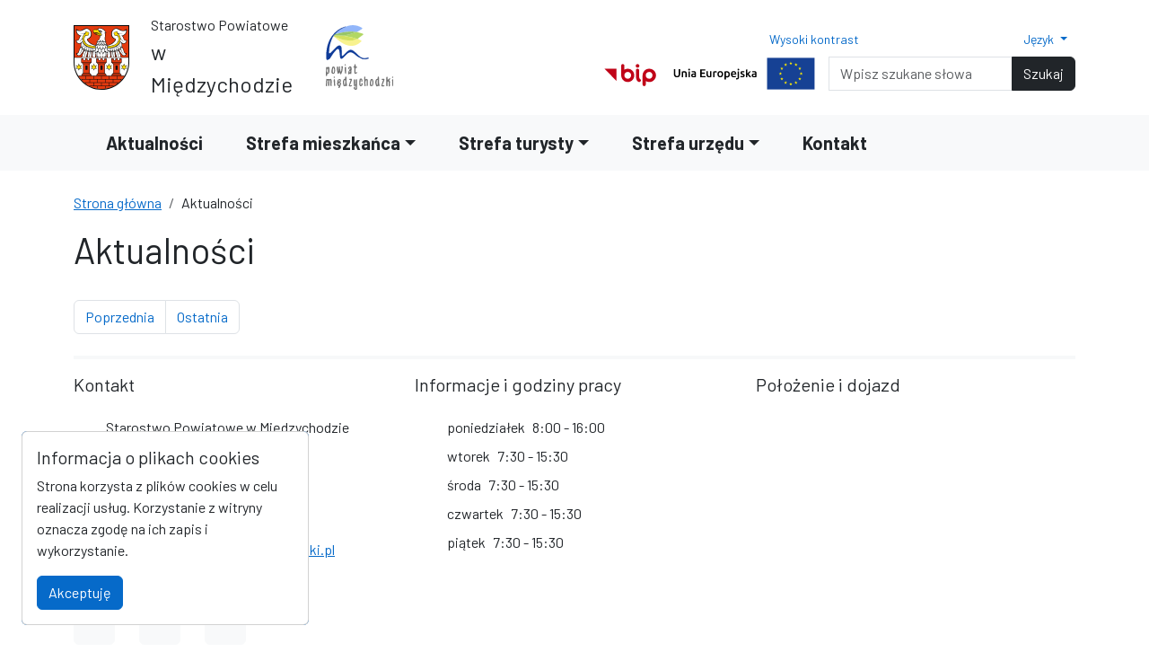

--- FILE ---
content_type: image/svg+xml
request_url: https://powiatmiedzychodzki.pl/front/img/herby/logo-powiatmiedzychodzki.svg
body_size: 14191
content:
<svg id="Warstwa_1" data-name="Warstwa 1" xmlns="http://www.w3.org/2000/svg" viewBox="0 0 197.88 188.7"><defs><style>.cls-1{fill:#92b6fa;stroke:#92b6fa;}.cls-1,.cls-2,.cls-3,.cls-4,.cls-5,.cls-6{stroke-linecap:round;stroke-linejoin:round;stroke-width:0.25px;}.cls-2{fill:#f8f28e;stroke:#f8f28e;}.cls-3{fill:#b1d763;stroke:#b1d763;}.cls-4{fill:#d3e05f;stroke:#d3e05f;}.cls-5{fill:#98c567;stroke:#98c567;}.cls-6{fill:#0e3b98;stroke:#0e3b98;}.cls-7{fill:#727272;}</style></defs><path class="cls-1" d="M266.63,310.22c15.63-6.84,30.83-5.8,45.7,2.4,3.09,1.7,3,3,.14,4.76-4.51,2.75-8.93,5.63-13.39,8.45L296,326c-3.85-.62-7.72-1.86-11.55-1.73-8,.26-16.06,1.11-24.07,2a78.62,78.62,0,0,0-9.49,2.12c-5.35,1.28-10.69,2.59-16,3.89,1.14-1.39,2.21-2.85,3.44-4.16,7.22-7.72,16.42-12.47,25.7-17.11Z" transform="translate(-208.25 -305.58)"/><path class="cls-2" d="M301.73,345c2.61,1.63,5.06,3.65,7.87,4.79s3.15,2.45,1.12,4.2c-4.93,4.26-9.94,8.17-16.48,10.2-14.95,4.63-27.93-.21-40.12-7.87-7.45-4.68-14-10.71-21-16.18a7.1,7.1,0,0,1-1.21-2c3.15,1.37,6.35,2.65,9.44,4.14A80,80,0,0,0,287,349.84c3.77-.48,7.35-2.52,11-3.84Z" transform="translate(-208.25 -305.58)"/><path class="cls-3" d="M301.73,345,298,346a23.26,23.26,0,0,0-3.85-2c-3.58-1.08-7.2-2.09-10.86-2.88-5.43-1.17-10.91-2.09-16.36-3.17-3-.6-6-1.31-8.95-2,5.91-1,11.92-1.59,17.68-3.13,6.9-1.85,13.57-4.53,20.34-6.85l3.07-.2c5.38,1.48,10.78,2.9,16.13,4.47,2.8.82,2.89,2.37.64,4.07C311.16,337.92,306.44,341.43,301.73,345Z" transform="translate(-208.25 -305.58)"/><path class="cls-4" d="M258,336c3,.67,6,1.38,8.95,2,5.45,1.08,10.93,2,16.36,3.17,3.66.79,7.28,1.8,10.86,2.88a23.26,23.26,0,0,1,3.85,2c-3.67,1.32-7.25,3.36-11,3.84a80,80,0,0,1-45.62-7.63c-3.09-1.49-6.29-2.77-9.44-4.14a6.26,6.26,0,0,0-1-.23c1.46-.63,2.91-1.76,4.39-1.79C242.91,335.88,250.45,336,258,336Z" transform="translate(-208.25 -305.58)"/><path class="cls-5" d="M258,336c-7.54,0-15.08-.13-22.62,0-1.48,0-2.93,1.16-4.39,1.79a1.69,1.69,0,0,1-.83.31,17.34,17.34,0,0,1,1.73-3.69,13.12,13.12,0,0,1,3-2.17c5.34-1.3,10.68-2.61,16-3.89a78.62,78.62,0,0,1,9.49-2.12c8-.87,16-1.72,24.07-2,3.83-.13,7.7,1.11,11.55,1.73-6.77,2.32-13.44,5-20.34,6.85C269.91,334.42,263.9,335,258,336Z" transform="translate(-208.25 -305.58)"/><path class="cls-6" d="M234.87,332.29a13.12,13.12,0,0,0-3,2.17,17.34,17.34,0,0,0-1.73,3.69l-2.09,3-2.2-3.21c9.54-13.62,22.15-23,38.13-27.78,0,.29,0,.57,0,.86-9.28,4.64-18.48,9.39-25.7,17.11C237.08,329.44,236,330.9,234.87,332.29Z" transform="translate(-208.25 -305.58)"/><path class="cls-6" d="M228.06,341.15a98.2,98.2,0,0,0-10.5,42.71c0,1.27-.35,3.51.48,3.83s3.17-.32,4.14-1.17c2.84-2.5,5.33-5.41,8-8.08,4-3.95,7.61-8.45,12.16-11.6,5.75-4,10.57-1.92,11.69,5,.95,5.83.41,11.9.68,17.86.09,2.06-.14,6,.92,6.15s3.6-2.1,5.1-3.48c3.79-3.5,7.24-7.36,11.11-10.77,5.59-4.92,11.33-5.36,17.25-.85a119.41,119.41,0,0,1,13.24,12.11A37.73,37.73,0,0,0,317,402.21l1,.9-3.39,1c-4-1.88-8.26-3.4-12-5.74-4.06-2.55-7.58-5.95-11.43-8.86-9.16-6.93-14.91-6.4-23,1.86-3.4,3.49-6.82,7-10.42,10.25-4,3.6-6.93,2.57-7.91-2.8-.59-3.25-.51-6.62-.93-9.91a59.28,59.28,0,0,0-1.74-10.26c-1.28-4.14-4-5-7.14-2.13a83.76,83.76,0,0,0-10,11.45c-3.32,4.48-6,9.4-9.17,14a12.28,12.28,0,0,1-3.67,3.31c-5.17,3.21-7.41,2.12-7.63-3.93-.83-22.73,3-44.3,16.21-63.45Z" transform="translate(-208.25 -305.58)"/><path class="cls-6" d="M318,403.11c-.33-.3-4-1.28-1-.9,6.55.25,8.42-.86,11.16-1.17a17.32,17.32,0,0,1,3.43-.28,2.1,2.1,0,0,1,2,1c.53,1-.88,1.49-1.49,1.66-2,.59-4.13.9-6.21,1.32Z" transform="translate(-208.25 -305.58)"/><path class="cls-6" d="M318,403.11l7.95,1.66s-6.06,1.38-11.34-.64C311.92,403.11,316.87,403.45,318,403.11Z" transform="translate(-208.25 -305.58)"/><path class="cls-6" d="M264,311c0-.29,0-.57,0-.86l2.64.06Z" transform="translate(-208.25 -305.58)"/><path class="cls-7" d="M254.44,431.06a12.59,12.59,0,0,1-.77-3.26,2.15,2.15,0,0,1,2.56-2.34,2,2,0,0,1,1.85,2.45c-1.06,5.81-.81,11.91-3.72,17.32-.47.87-.75,1.85-1.29,2.67-1.07,1.64-2.49,1.48-3.35-.36-.2-.44-.15-1-.32-1.45-.39-1.08-.85-2.14-1.28-3.21-1.13.58-.69,2-1.52,2.78-.37.33-.64.77-1,1.11-1.29,1.21-2.49,1-3-.64a43.55,43.55,0,0,1-1.92-18.1c.13-1.1.54-2.09,1.57-2.25,1.31-.2,1.5,1.14,1.72,2,.82,3.26.24,6.61.47,9.91a6.1,6.1,0,0,0,.47,1.36c.18-.43.56-.89.5-1.28-.44-3.21,1.29-6.15,1.08-9.32a3.64,3.64,0,0,1,0-1c.26-1,.84-1.91,2-1.79s1.05,1.15,1,1.95a42.74,42.74,0,0,0,.71,8.89,23.13,23.13,0,0,0,1.74,5.61,11.45,11.45,0,0,0,1.54-5.61A18.44,18.44,0,0,1,254.44,431.06Z" transform="translate(-208.25 -305.58)"/><path class="cls-7" d="M221.6,473.8c0-1.83.07-3.67,0-5.49,0-.83.69-2.24-.67-2.38-1.05-.1-1.26,1.34-1.73,2.18-1,1.7-.52,3.59-.62,5.39-.16,2.65-.06,5.32-.07,8,0,1.12-.36,2-1.63,2a2,2,0,0,1-2.08-1.77,43.53,43.53,0,0,1-.13-6.46c.12-2.13.59-4.25.76-6.39.07-.87.48-2.21-.91-2.42-1.14-.16-1.81.86-1.93,1.88-.35,3.12-.61,6.25-.84,9.39-.1,1.49,0,3-.06,4.49,0,.84-.25,1.78-1.33,1.7a2,2,0,0,1-1.8-1.5,8,8,0,0,1-.12-1.48c-.44-5.65,1.16-11.18,1-16.82,0-.88,1-2.05,1.38-1.65,2.29,2.15,5.2-1.56,7.38.95.4.47,1.2,0,1.83-.26,3.14-1.39,3.1-1.34,4.61,1.68,1.36,2.72.73,5.57.67,8.35,0,2.41-1.26,4.78.17,7.21.41.71,0,1.6-.67,2.24-.47.48-.94.94-1.69.8a1.62,1.62,0,0,1-1.5-1.68c0-2.66,0-5.32,0-8Z" transform="translate(-208.25 -305.58)"/><path class="cls-7" d="M299.56,477.77c0,4,.07,8,0,12s-2.64,5.46-6.28,4a6.32,6.32,0,0,1-3.32-2.88,2.89,2.89,0,0,1,.34-3.68c1.18-1.14,2.36-2.41,4.27-2,.28.06.76.43.73.53a2.67,2.67,0,0,1-.69,1.26c-1,.72-2.83,1-1.3,2.8.41.48,1,1.08,1.55,1.11.89.05.64-.91.75-1.48a30.92,30.92,0,0,0,.64-3.91c.25-3.62.2-3.64-3.12-2.18-1.3.58-2.33.43-2.64-1.08-1.05-5.24-.93-10.55-.74-15.86a7.42,7.42,0,0,1,.51-1.4c.31-1.09.89-1.8,2.12-1.52,1.07.24,1,1.14,1,2q0,6,.07,12c0,.63-.12,1.57.59,1.64.93.09,1.47-.8,1.49-1.66.09-3,.08-6,.1-9a18.62,18.62,0,0,1,0-3,2.28,2.28,0,0,1,2.39-2.1c1.63.07,1.61,1.29,1.6,2.53,0,4,0,8,0,12Z" transform="translate(-208.25 -305.58)"/><path class="cls-7" d="M384.48,470.4c0-3,0-6,0-9a8.29,8.29,0,0,1,.55-3.91A2,2,0,0,1,387,456.2c1,.09,1.27.84,1.34,1.76.16,2.31-.42,4.64.18,6.93,2.35-.54,3.46-2.77,5.35-3.95a1.67,1.67,0,0,1,1.84-.26c1,.62.38,1.39.09,2.16a5.53,5.53,0,0,1-1.71,2.41c-.8.63-1,1.32-.13,2,1.62,1.38,1.46,3.18,1.4,5.05-.09,3.16,0,6.32,0,9.48,0,1.58-.36,2.66-2.12,2.66s-1.72-1.23-1.71-2.46c0-3.16,0-6.32,0-9.49,0-1.2-.12-2.52-1.76-2.38s-1.61,1.4-1.56,2.64c.09,2.33.15,4.66.2,7a12.93,12.93,0,0,1,0,2.49,2,2,0,0,1-2,1.79,1.91,1.91,0,0,1-1.62-1.66,8.73,8.73,0,0,1,0-2c0-3.34-.71-15.31,0-10S384.58,470.4,384.48,470.4Z" transform="translate(-208.25 -305.58)"/><path class="cls-7" d="M363.49,466.57c-.47,4.72.64,9.58,1.3,14.48.29,2.21-.12,2.79-2.19,2.32a3.57,3.57,0,0,0-3,.14c-2.66,1.41-3.63,1.12-4.7-1.43-2.09-4.91-3.26-10-1.33-15.3.34-.92.87-1.78,1.22-2.7.84-2.2,3.5-1,4.5-2.34s-.46-3.58.71-5.19a1.7,1.7,0,0,1,1.65-.9,1.68,1.68,0,0,1,1.38,1.27,18.79,18.79,0,0,1,.41,3.42C363.54,462.32,363.49,464.31,363.49,466.57Zm-3.74,6.32c-.09-2-.18-4-.29-6,0-.71-.39-1.34-1.14-1.4a1.34,1.34,0,0,0-1.35,1.19,26.41,26.41,0,0,0,.6,13.72,1.09,1.09,0,0,0,.61.46c.35-.32.87-.68.92-1.07C359.38,477.48,359.55,475.16,359.75,472.89Z" transform="translate(-208.25 -305.58)"/><path class="cls-7" d="M268.43,465.69a69.58,69.58,0,0,0,1.51,14.81c.48,2.66.28,3-2.21,2.94a8.8,8.8,0,0,0-2.42-.1c-4.09.94-5,.64-6.09-3.16-1.46-5.25-2.75-10.66.78-15.73.47-.67,1-1.87,1.51-1.85,3.63.18,3.26-2.13,3.11-4.51a2.07,2.07,0,0,1,2-2.39c1.41,0,1.8,1.26,1.81,2.51C268.44,460.7,268.43,463.19,268.43,465.69Zm-3.13,5.2a8,8,0,0,0-.66-4c-.32-.57-.44-1.33-1.23-1.36s-.93.74-1.15,1.34c-1.69,4.61-.63,9.13.43,13.66.11.48.35.57.73.26s.66-.41.69-.66C264.55,477,264.92,473.85,265.3,470.89Z" transform="translate(-208.25 -305.58)"/><path class="cls-7" d="M208.82,441.05c0-3.47-.08-6.95,0-10.43.08-2.78.21-2.91,3.18-2.26,1.4.31,1.95-1,3.13-1,2.42-.12,3.34.49,3.38,3,.07,4.07.81,8.15-.13,12.22-.67,2.86-1.46,5.55-5.14,5.6-1.36,0-1.69.74-1.44,1.93.1.48.41,1,.3,1.43-.33,1.22-.47,2.87-2.26,2.71-1.6-.15-1.35-1.59-1.35-2.73,0-3.47-.58-6.35,0-10.43S208.71,441.05,208.82,441.05Zm5.78-2.64h0c0-1.82,0-3.63,0-5.45a1.6,1.6,0,0,0-.28-.91c-.07-.1-.57,0-.74.12-2.3,2-2.79,9.56-.76,12a1.82,1.82,0,0,0,1.17.73c.55,0,.58-.62.59-1.07C214.61,442,214.6,440.22,214.6,438.41Z" transform="translate(-208.25 -305.58)"/><path class="cls-7" d="M249.47,472.33a2.55,2.55,0,0,1,2.58,1.22,6.86,6.86,0,0,1,.27,4.89c-.65,2.32-2.25,4.27-2.07,7,.06.91-1.6,2-2.57,2.89-.73.67-1.67,1.34-2.62.42s-.49-1.91.3-2.61c1.27-1.12.83-1.51-.41-2.38-3.28-2.28-4.38-5.54-3.61-9.5.28-1.46.06-3,.34-4.48.5-2.66,1.44-5,4.28-6.25s4.14-1.22,5.35.42c1.47,2,1.45,5.23-.05,6.9a10,10,0,0,1-1.73,1.55c-.34.18-6.35,3.11-4.06,7a1.81,1.81,0,0,0,2,1,1.18,1.18,0,0,0,1.15-1.31C248.34,476.74,249,472.57,249.47,472.33Zm-4-4c-.17,1.17,0,1.71.82,1.88,1.36.29,3-.8,2.76-2-.22-1-.11-2.73-1.7-2.53S245.64,467.43,245.48,468.3Z" transform="translate(-208.25 -305.58)"/><path class="cls-7" d="M320.48,468.65c0-3.83,0-7.66,0-11.49,0-.66.17-1.39,1-1.51a1.55,1.55,0,0,1,1.85,1.26,35.62,35.62,0,0,1,.28,5.46c-.06,2,.6,1.86,1.79.79a3.24,3.24,0,0,1,2.32-.72c2.22,0,2.81,1.35,2.8,3.26q0,7.74,0,15.48c0,1.07-.17,2.05-1.45,2.21-1.44.19-1.49-.89-1.63-1.91-.59-4.28.17-8.56,0-12.85,0-.77.34-1.87-.61-2.14-1.15-.32-2,.77-2.15,1.65-.54,3.07-1.76,6.16-.76,9.3a14,14,0,0,1,.43,4.92,1.83,1.83,0,0,1-1.55,1.73c-1.06.18-1.41-.74-1.58-1.54a47.81,47.81,0,0,1-.66-9.41c0-1.5,0-9.41,0-4.49S320.51,468.65,320.48,468.65Z" transform="translate(-208.25 -305.58)"/><path class="cls-7" d="M283.39,435.09c.35,3.84-1,7.57-.8,11.41.1,1.88-1.35,2.69-2.43,1.36-1.49-1.82-1.93-.65-2.86.19-.7.64-1.43,1.49-2.57.74a2.69,2.69,0,0,1-1.23-2.57,16.43,16.43,0,0,1,3.27-9.69c1-1.28.9-1.58-.76-2.21-2.77-1.06-3.15-3.15-1.45-5.49a8.59,8.59,0,0,1,1.74-1.77c3.32-2.47,6.64-1.06,7.06,3.05A48.63,48.63,0,0,1,283.39,435.09Zm-3.87-3.2a17.61,17.61,0,0,0-.1-1.82c-.11-.62-.15-1.42-1.05-1.3s-.85.84-.89,1.47.19.27.06,1.46-1.52,5.92,1.48,1.56C279.29,433.22,279.43,432.16,279.52,431.89Zm0,8.07c-.06-.24.43-1.17-.3-1.17s-.63.67-.89,1-.71,1.07-1,1.63-.91,1.94-.29,2.25,1.23-.86,1.83-1.33S279.55,441,279.49,440Z" transform="translate(-208.25 -305.58)"/><path class="cls-7" d="M309.09,472.76c.13,2.16.24,4.32.41,6.47.05.7.45,1.36,1.2,1.28a2,2,0,0,0,1.42-1.28c.51-1-.29-1.94-.19-2.9s.59-1.93,1.81-2,1.62.77,1.76,1.89c.52,4.17-.72,6.3-3.82,7.49-2,.77-3,.15-4.14-1.41-2.1-2.94-2.06-6.25-1.86-9.57a59.43,59.43,0,0,1,1-7.87c.34-1.79.9-3.51,3.43-3.48,3,0,3.7.37,4.53,3.34a12.05,12.05,0,0,1,.57,2.41c.08,1.52-.1,3.54-1.69,3.72-2.13.24-1.65-1.92-1.81-3.3a7.32,7.32,0,0,0-.19-1.49c-.16-.5.23-1.5-.85-1.32-.75.13-1,.9-1,1.53-.16,2.16.06,3.22-.33,6.48S309.16,472.76,309.09,472.76Z" transform="translate(-208.25 -305.58)"/><path class="cls-7" d="M235.52,437.42a16.46,16.46,0,0,1-1.14,6.77c-1.06,2.77-3.2,3.81-6.4,3.2-2.06-.4-3.27-2.07-3.43-4.74-.27-4.67,1.4-9,2.23-13.54a3.63,3.63,0,0,1,3.75-2.71,3.49,3.49,0,0,1,3.44,2.36A18.4,18.4,0,0,1,235.52,437.42Zm-3.06.26c.48-2-.71-4.45-1-7.05a3.66,3.66,0,0,0-.39-.89c-.4.26-1,.43-1.16.79a26.26,26.26,0,0,0-1.45,12.14,1.74,1.74,0,0,0,1.39,1.8,2,2,0,0,0,2.14-1.66A43.89,43.89,0,0,0,232.46,437.68Z" transform="translate(-208.25 -305.58)"/><path class="cls-7" d="M336.44,476.25c-.25-3.26,1.25-6.83,2-10.53a3.91,3.91,0,0,1,3.84-3.25c2-.14,2.81,1.16,3.55,2.8,2.17,4.79,1.91,9.6.49,14.47-.93,3.17-2.77,4.18-6.48,3.7-2.39-.32-3.29-1.67-3.39-5.09C336.43,477.85,336.44,477.36,336.44,476.25Zm7.86-3.71c-.53-2.07-.46-4.54-1.55-6.76-2.5,1.46-1.61,4.3-2.61,6.37-.84,1.77-.23,3.58-.4,5.36a3.85,3.85,0,0,0,.53,1.84,1.66,1.66,0,0,0,1.93,1.15,1.63,1.63,0,0,0,1.27-1.36C343.76,477,344,474.92,344.3,472.54Z" transform="translate(-208.25 -305.58)"/><path class="cls-7" d="M293.42,419.66a1.45,1.45,0,0,1,1.59,1,5.07,5.07,0,0,1,.26,2.41c-.3,2.11.05,3.54,2.59,3.69a1.62,1.62,0,0,1,1.56,1.65,1.64,1.64,0,0,1-1.59,1.62c-2.21,0-2.39,1.3-2.75,3.13a53.09,53.09,0,0,0-.5,9.41c0,1.44.48,1.78,1.71,1,.41-.27.88-.47,1.31-.71a1.14,1.14,0,0,1,1.7.34,1.78,1.78,0,0,1-.11,1.89c-1.11,1.74-3.85,2.93-5.62,2.34-2-.67-2-2.41-2-4.09-.06-3-.09-6-.12-9a8.37,8.37,0,0,1,.1-3c1-2.56-5.33-2.48-2.17-4.43,2.61-1.61,2-3.27,2.35-5.11A2.61,2.61,0,0,1,293.42,419.66Z" transform="translate(-208.25 -305.58)"/><path class="cls-7" d="M279.94,484.35c-4.66,0-5.28-.74-4-4.41,1.46-4,2.07-8.33,4-12.19.78-1.56.6-2.55-1.46-2.43-1.09.06-2.07-.22-2-1.53s1.13-1.33,2.16-1.41c6.47-.49,7,.22,4.61,6.31-1,2.6-1.95,5.23-2.91,7.86-.51,1.38-1.69,3-1.31,4.11.52,1.52,2.58.35,3.92.69.64.15,1.4.15,1.52.94.18,1.06-.73,1.47-1.46,1.65A23.06,23.06,0,0,1,279.94,484.35Z" transform="translate(-208.25 -305.58)"/><path class="cls-7" d="M375.7,462.36c.83,0,1.66,0,2.48,0a1.27,1.27,0,0,1,1.28,1.68,14.27,14.27,0,0,1-.82,2.85c-1.53,4-2.48,8.22-4.46,12.05-.77,1.47-.91,2.43,1.33,2.45,1.32,0,3.68-.9,3.79,1s-2.23,1.88-3.86,1.93c-.67,0-1.33.05-2,0-3-.1-3.82-.91-2.8-3.58,1.65-4.32,2.06-9,4.28-13.16.61-1.15.87-2.28-1.09-2.29-1.17,0-2.56.13-2.37-1.64s1.65-1.21,2.73-1.27c.5,0,1,0,1.5,0Z" transform="translate(-208.25 -305.58)"/><path class="cls-7" d="M406.08,478.64a27,27,0,0,1-.05,3.92,1.56,1.56,0,0,1-1.76,1.39c-.54-.11-1-.74-1.42-1.22a1.66,1.66,0,0,1-.23-.94c-.31-5.26-.62-10.53-.87-15.8a3.67,3.67,0,0,1,.51-1.84,1.77,1.77,0,0,1,2.13-.79,1.29,1.29,0,0,1,1,1.49C405.12,469.48,405.86,474.05,406.08,478.64Z" transform="translate(-208.25 -305.58)"/><path class="cls-7" d="M263.5,435c0-2,0-4,0-6,0-1.22.77-1.75,1.93-1.75.94,0,1.71.4,1.6,1.42-.5,5,1,9.85.45,14.8a16.57,16.57,0,0,0,0,2c0,1.09-.32,2-1.63,2-1,0-1.44-.7-1.45-1.63,0-2.16-1.06-4.16-.8-6.38.17-1.47-.51-6.5,0-4.48S263.56,435,263.5,435Z" transform="translate(-208.25 -305.58)"/><path class="cls-7" d="M231.51,471.36c0-2.16,0-4.32,0-6.48a1.51,1.51,0,0,1,1.56-1.58c1-.07,1.47.48,1.55,1.46.44,5.45,1.12,10.89.89,16.38,0,1,0,2.13-1.29,2.32-1.69.25-1.59-1-1.87-2.22A46.84,46.84,0,0,1,231.51,471.36Z" transform="translate(-208.25 -305.58)"/><path class="cls-7" d="M264.38,419.63c1.58-.06,2.12.61,2.13,1.77,0,.86-.22,1.69-1.19,1.85a2.07,2.07,0,0,1-2.47-1.78C262.63,420.25,264,420.12,264.38,419.63Z" transform="translate(-208.25 -305.58)"/><path class="cls-7" d="M234.5,457.49c0,.91-.28,1.72-1.27,1.82a2,2,0,0,1-2.39-1.93,1.58,1.58,0,0,1,1.62-1.57A1.76,1.76,0,0,1,234.5,457.49Z" transform="translate(-208.25 -305.58)"/><path class="cls-7" d="M403.38,455.74c.93.13,1.7.64,1.77,1.48a1.85,1.85,0,0,1-1.66,2.1,1.64,1.64,0,0,1-2-1.69C401.45,456.39,402.42,456,403.38,455.74Z" transform="translate(-208.25 -305.58)"/></svg>

--- FILE ---
content_type: text/javascript
request_url: https://powiatmiedzychodzki.pl/front/js/marquee.min.js
body_size: 1995
content:
function t(t,s=document){return s.getElementsByClassName(t)}function s(t,s,i){for(let e=0,h=t.length;e<h;e++)s.call(i,t[e],e)}function i(t,s,i,e){t.addEventListener(s,i,e)}function e(t,s,i,e){t.removeEventListener(s,i,e)}function h(t,s){return t.getAttribute(s)}function n(t,s,i){t.setAttribute(s,i)}const a={css3easing:"linear",delayBeforeStart:1e3,direction:"left",duplicated:!1,duration:5e3,gap:20,pauseOnHover:!1,recalcResize:!1,speed:0,startVisible:!1};let r=0;class o{constructor(s,e){if(void 0===s)throw new Error("el cannot be undefined");if("string"==typeof s)throw new Error("el cannot be just a selector");if(null===s)throw new Error("el cannot be null");e={...a,...e},this.t=s,this.i=3;for(const t in a){let i=h(s,`data-${a[t]}`);null!==i&&""!==i&&("true"!==i&&"false"!==i||(i=Boolean(i)),e[t]=i)}e.speed&&(e.duration=parseInt(s.clientWidth)/e.speed*1e3),e.gap=e.duplicated?parseInt(e.gap):0,s.innerHTML=`<div class="js-marquee">${s.innerHTML}</div>`;const n=t("js-marquee",s)[0];n.style.marginRight=`${e.gap}px`,n.style.willChange="transform",n.style.float="left",e.duplicated&&s.appendChild(n.cloneNode(!0)),s.innerHTML=`<div style="width:100000px" class="js-marquee-wrapper">${s.innerHTML}</div>`;const o=t("js-marquee-wrapper",s)[0],u="up"===e.direction||"down"===e.direction;this.h=o,this.o=u,this.u=e.duration,this.l=e,this.p();const l=`marqueeAnimation-${Math.floor(1e7*Math.random())}`,p=this.m(l,e.duration/1e3,e.delayBeforeStart/1e3,"infinite");this.$=l,this.v=p,e.duplicated?(u?e.startVisible?this.h.style.transform="translateY(0px)":this.h.style.transform=`translateY(${"up"===e.direction?this.g:-1*(2*this.I-e.gap)}px)`:e.startVisible?this.h.style.transform="translateX(0px)":this.h.style.transform=`translateX(${"left"===e.direction?this.q:-1*(2*this.j-e.gap)}px)`,e.startVisible||(this.i=1)):e.startVisible?this.i=2:u?this.S():this.X(),i(this.t,"pause",this.pause.bind(this)),i(this.t,"resume",this.resume.bind(this)),e.pauseOnHover&&(i(this.t,"mouseover",this.pause.bind(this)),i(this.t,"mouseout",this.resume.bind(this))),this.Y=()=>{this._(u),this.t.dispatchEvent(new CustomEvent("finished"))},this.C=r,r++,this._(u),e.recalcResize&&i(window,"resize",this.B.bind(this))}m(t="",s=0,i=0,e=""){return`${t} ${s}s ${i}s ${e} ${this.l.css3easing}`}_(e=!1){const h=this.l;if(h.duplicated){if(1===this.i){let t=h.duration;t=e?"up"===h.direction?t+this.g/(this.I/t):2*t:"left"===h.direction?t+this.q/(this.j/t):2*t,this.v=this.m(this.$,t/1e3,h.delayBeforeStart/1e3)}else 2===this.i&&(this.$=`${this.$}0`,this.v=this.m(this.$,h.duration/1e3,0,"infinite"));this.i++}let a="";e?h.duplicated?(this.i>2&&(this.h.style.transform=`translateY(${"up"===h.direction?0:-1*this.I}px)`),a=`translateY(${"up"===h.direction?-1*this.I:0}px)`):h.startVisible?2===this.i?(this.v=this.m(this.$,h.duration/1e3,h.delayBeforeStart/1e3),a=`translateY(${"up"===h.direction?-1*this.I:this.g}px)`,this.i++):3===this.i&&(this.$=`${this.$}0`,this.v=this.m(this.$,this.H/1e3,0,"infinite"),this.S()):(this.S(),a=`translateY(${"up"===h.direction?-1*this.h.clientHeight:this.g}px)`):h.duplicated?(this.i>2&&(this.h.style.transform=`translateX(${"left"===h.direction?0:-1*this.j}px)`),a=`translateX(${"left"===h.direction?-1*this.j:0}px)`):h.startVisible?2===this.i?(this.v=this.m(this.$,h.duration/1e3,h.delayBeforeStart/1e3),a=`translateX(${"left"===h.direction?-1*this.j:this.q}px)`,this.i++):3===this.i&&(this.$=`${this.$}0`,this.v=this.m(this.$,h.duration/1e3,0,"infinite"),this.X()):(this.X(),a=`translateX(${"left"===h.direction?-1*this.j:this.q}px)`),this.t.dispatchEvent(new CustomEvent("beforeStarting")),this.h.style.animation=this.v;const r=`@keyframes ${this.$} {\n        100% {\n          transform: ${a};\n        }\n      }`,o=function(t,s=document){return s.querySelectorAll(t)}("style",this.h);if(o.length)o[o.length-1].innerHTML=r;else if(t(`marq-wrap-style-${this.C}`).length)t(`marq-wrap-style-${this.C}`)[0].innerHTML=r;else{const t=document.createElement("style");!function(t,...i){function e(t,...s){s.forEach((s=>{t.classList.add(s)}))}void 0===t.length?e(t,...i):s(t,(t=>{e(t,...i)}))}(t,`marq-wrap-style-${this.C}`),t.innerHTML=r,function(t,s=document){return s.querySelector(t)}("head").appendChild(t)}i(this.h,"animationiteration",this.M.bind(this),{once:!0}),i(this.h,"animationend",this.Y.bind(this),{once:!0}),this.R="running",n(this.t,"data-runningStatus","resumed")}M(){this.t.dispatchEvent(new CustomEvent("finished"))}S(){this.h.style.transform=`translateY(${"up"===this.l.direction?this.g:-1*this.I}px)`}X(){this.h.style.transform=`translateX(${"left"===this.l.direction?this.q:-1*this.j}px)`}p(){const i=this.t,e=this.l;if(this.o){const h=i.clientHeight;this.g=h,function(t,s){t.removeAttribute(s)}(this.h,"style"),i.style.clientHeight=`${h}px`;const n=t("js-marquee",i),a=n.length-1;s(n,((t,s)=>{t.style.float="none",t.style.marginRight="0px",e.duplicated&&s===a?t.style.marginBottom="0px":t.style.marginBottom=`${e.gap}px`}));const r=parseInt(n[0].clientHeight+e.gap);this.I=r,e.startVisible&&!e.duplicated?(this.H=(r+h)/parseInt(h)*this.u,e.duration=r/parseInt(h)*this.u):e.duration=r/parseInt(h)/parseInt(h)*this.u}else{const s=parseInt(t("js-marquee",i)[0].clientWidth+e.gap),h=i.clientWidth;this.q=h,this.j=s,e.startVisible&&!e.duplicated?(this.H=(s+h)/parseInt(h)*this.u,e.duration=s/parseInt(h)*this.u):e.duration=(s+parseInt(h))/parseInt(h)*this.u}e.duplicated&&(e.duration=e.duration/2)}B(){this.p(),this.i=2,this.Y()}pause(){this.h.style.animationPlayState="paused",this.R="paused",n(this.t,"data-runningStatus","paused"),this.t.dispatchEvent(new CustomEvent("paused"))}resume(){this.h.style.animationPlayState="running",this.R="running",n(this.t,"data-runningStatus","resumed"),this.t.dispatchEvent(new CustomEvent("resumed"))}toggle(){"paused"===this.R?this.resume():"running"===this.R&&this.pause()}V(){e(this.t,"pause",this.pause.bind(this)),e(this.t,"resume",this.resume.bind(this)),this.l.pauseOnHover&&(e(this.t,"mouseover",this.pause.bind(this)),e(this.t,"mouseout",this.resume.bind(this))),e(this.h,"animationiteration",this.M.bind(this),{once:!0}),e(this.h,"animationend",this.Y.bind(this),{once:!0}),this.l.recalcResize&&e(window,"resize",this.B.bind(this))}refresh(){this.B()}}export{o as default};


--- FILE ---
content_type: image/svg+xml
request_url: https://powiatmiedzychodzki.pl/front/img/logo-ue.svg
body_size: 11277
content:
<?xml version="1.0" encoding="utf-8"?>
<!-- Generator: Adobe Illustrator 22.0.1, SVG Export Plug-In . SVG Version: 6.00 Build 0)  -->
<svg version="1.1" id="Warstwa_1" xmlns="http://www.w3.org/2000/svg" xmlns:xlink="http://www.w3.org/1999/xlink" x="0px" y="0px"
	 viewBox="0 0 108 26" style="enable-background:new 0 0 108 26;" xml:space="preserve">
<style type="text/css">
	.st0{fill:#164194;}
	.st1{fill:#FFED00;}
</style>
<g id="XMLID_1382_">
	<g id="XMLID_1386_">
		<rect id="XMLID_1399_" x="71.38" y="0.96" class="st0" width="36.12" height="24.08"/>
		<polygon id="XMLID_1398_" class="st1" points="88.67,6.21 89.43,5.65 90.19,6.21 89.9,5.31 90.68,4.75 89.72,4.75 89.43,3.84 
			89.14,4.75 88.18,4.75 88.96,5.31 		"/>
		<polygon id="XMLID_1397_" class="st1" points="84.72,7.27 85.49,6.71 86.25,7.27 85.96,6.37 86.73,5.81 85.78,5.81 85.49,4.9 
			85.19,5.81 84.24,5.81 85.01,6.37 		"/>
		<polygon id="XMLID_1396_" class="st1" points="82.6,7.79 82.31,8.71 81.35,8.7 82.13,9.26 81.84,10.16 82.6,9.6 83.36,10.16 
			83.07,9.26 83.85,8.7 82.89,8.7 		"/>
		<polygon id="XMLID_1395_" class="st1" points="81.54,13.54 82.3,14.1 82.01,13.2 82.79,12.64 81.83,12.64 81.54,11.73 
			81.25,12.65 80.29,12.64 81.07,13.2 80.78,14.1 		"/>
		<polygon id="XMLID_1394_" class="st1" points="82.89,16.59 82.6,15.68 82.31,16.59 81.35,16.59 82.13,17.15 81.84,18.05 
			82.6,17.49 83.36,18.05 83.07,17.15 83.85,16.59 		"/>
		<polygon id="XMLID_1393_" class="st1" points="85.78,19.49 85.49,18.58 85.2,19.49 84.24,19.49 85.02,20.04 84.73,20.94 
			85.49,20.38 86.26,20.94 85.96,20.04 86.74,19.49 		"/>
		<polygon id="XMLID_1392_" class="st1" points="89.72,20.53 89.43,19.62 89.14,20.53 88.18,20.53 88.96,21.09 88.67,21.99 
			89.43,21.43 90.2,21.99 89.9,21.09 90.68,20.53 		"/>
		<polygon id="XMLID_1391_" class="st1" points="93.66,19.49 93.37,18.58 93.08,19.49 92.13,19.49 92.9,20.04 92.61,20.94 
			93.37,20.38 94.13,20.94 93.84,20.04 94.62,19.49 		"/>
		<polygon id="XMLID_1390_" class="st1" points="96.56,16.59 96.26,15.68 95.97,16.59 95.02,16.59 95.79,17.15 95.5,18.05 
			96.26,17.49 97.03,18.05 96.74,17.15 97.51,16.59 		"/>
		<polygon id="XMLID_1389_" class="st1" points="98.56,12.63 97.6,12.63 97.31,11.72 97.02,12.63 96.07,12.63 96.84,13.19 
			96.55,14.09 97.31,13.53 98.07,14.09 97.78,13.19 		"/>
		<polygon id="XMLID_1388_" class="st1" points="95.5,10.15 96.26,9.59 97.03,10.15 96.74,9.25 97.51,8.69 96.56,8.69 96.26,7.78 
			95.97,8.7 95.02,8.69 95.79,9.25 		"/>
		<polygon id="XMLID_1387_" class="st1" points="93.38,4.9 93.09,5.81 92.14,5.81 92.91,6.37 92.62,7.27 93.39,6.71 94.15,7.27 
			93.86,6.37 94.63,5.81 93.68,5.81 		"/>
	</g>
	<g>
		<g>
			<path d="M2.86,15.8c-0.41,0-0.76-0.06-1.06-0.18c-0.3-0.12-0.54-0.29-0.73-0.5c-0.19-0.21-0.34-0.47-0.43-0.76
				c-0.09-0.29-0.14-0.61-0.14-0.96V9.64h1.1v3.66c0,0.27,0.03,0.51,0.09,0.7s0.15,0.35,0.26,0.47c0.11,0.12,0.25,0.21,0.4,0.27
				c0.15,0.06,0.33,0.09,0.52,0.09c0.19,0,0.37-0.03,0.52-0.09c0.16-0.06,0.29-0.15,0.4-0.27C3.91,14.35,4,14.2,4.06,14
				c0.06-0.19,0.09-0.43,0.09-0.7V9.64h1.1v3.76c0,0.35-0.05,0.67-0.14,0.96c-0.1,0.29-0.24,0.54-0.43,0.76
				c-0.19,0.21-0.44,0.38-0.74,0.5C3.63,15.74,3.28,15.8,2.86,15.8z"/>
			<path d="M6.55,11.39c0.2-0.06,0.47-0.11,0.79-0.17c0.32-0.05,0.68-0.08,1.08-0.08c0.37,0,0.68,0.05,0.93,0.15
				c0.25,0.1,0.45,0.24,0.6,0.43c0.15,0.18,0.25,0.4,0.31,0.66s0.09,0.54,0.09,0.85v2.56H9.29V13.4c0-0.24-0.02-0.45-0.05-0.62
				c-0.03-0.17-0.08-0.31-0.16-0.42c-0.07-0.11-0.17-0.19-0.3-0.23c-0.12-0.05-0.28-0.07-0.46-0.07c-0.13,0-0.27,0.01-0.42,0.03
				c-0.14,0.02-0.25,0.03-0.32,0.04v3.67H6.55V11.39z"/>
			<path d="M12.75,9.91c0,0.2-0.06,0.35-0.19,0.47c-0.13,0.12-0.28,0.17-0.45,0.17c-0.18,0-0.33-0.06-0.46-0.17
				c-0.13-0.12-0.19-0.27-0.19-0.47c0-0.2,0.06-0.36,0.19-0.48c0.13-0.12,0.28-0.17,0.46-0.17c0.17,0,0.32,0.06,0.45,0.17
				C12.69,9.55,12.75,9.71,12.75,9.91z M12.64,15.79h-1.05v-4.55h1.05V15.79z"/>
			<path d="M15.44,11.04c0.35,0,0.64,0.04,0.88,0.13c0.24,0.09,0.43,0.21,0.57,0.37c0.14,0.16,0.24,0.35,0.3,0.57
				c0.06,0.22,0.09,0.47,0.09,0.73v2.75c-0.16,0.03-0.41,0.08-0.73,0.13c-0.33,0.05-0.7,0.07-1.11,0.07c-0.27,0-0.52-0.03-0.75-0.08
				c-0.23-0.05-0.42-0.14-0.58-0.25c-0.16-0.12-0.28-0.27-0.37-0.45c-0.09-0.19-0.13-0.41-0.13-0.69c0-0.26,0.05-0.48,0.15-0.66
				c0.1-0.18,0.24-0.33,0.41-0.44c0.17-0.11,0.37-0.19,0.6-0.24c0.23-0.05,0.47-0.07,0.72-0.07c0.12,0,0.24,0.01,0.36,0.02
				c0.13,0.01,0.26,0.04,0.41,0.07v-0.17c0-0.12-0.01-0.24-0.04-0.35c-0.03-0.11-0.08-0.21-0.15-0.29C16,12.11,15.9,12.04,15.78,12
				c-0.12-0.05-0.27-0.07-0.45-0.07c-0.24,0-0.47,0.02-0.67,0.05c-0.2,0.03-0.37,0.08-0.5,0.12l-0.13-0.85
				c0.13-0.05,0.33-0.09,0.58-0.14C14.88,11.07,15.15,11.04,15.44,11.04z M15.53,14.96c0.32,0,0.57-0.02,0.74-0.05v-1.16
				c-0.06-0.02-0.14-0.03-0.25-0.05c-0.11-0.02-0.23-0.03-0.37-0.03c-0.12,0-0.23,0.01-0.35,0.03c-0.12,0.02-0.23,0.05-0.32,0.1
				c-0.1,0.05-0.17,0.11-0.23,0.2c-0.06,0.08-0.09,0.19-0.09,0.32c0,0.25,0.08,0.42,0.23,0.52C15.05,14.91,15.26,14.96,15.53,14.96z
				"/>
			<path d="M20.54,15.79V9.76h3.87v0.93h-2.77v1.49h2.47v0.91h-2.47v1.76h2.98v0.93H20.54z"/>
			<path d="M29.11,15.55c-0.2,0.05-0.47,0.11-0.79,0.16c-0.32,0.06-0.68,0.08-1.07,0.08c-0.36,0-0.67-0.05-0.92-0.16
				c-0.25-0.1-0.44-0.25-0.59-0.43c-0.15-0.19-0.25-0.41-0.32-0.66c-0.06-0.26-0.1-0.54-0.1-0.85v-2.55h1.05v2.38
				c0,0.49,0.07,0.83,0.21,1.04c0.14,0.21,0.39,0.31,0.74,0.31c0.13,0,0.26-0.01,0.4-0.02c0.14-0.01,0.25-0.03,0.32-0.04v-3.68h1.05
				V15.55z"/>
			<path d="M32.98,12.19c-0.09-0.03-0.21-0.06-0.36-0.09c-0.15-0.03-0.33-0.05-0.53-0.05c-0.12,0-0.24,0.01-0.37,0.03
				c-0.13,0.02-0.22,0.04-0.27,0.06v3.64h-1.05v-4.33c0.2-0.08,0.46-0.15,0.76-0.21c0.3-0.07,0.64-0.1,1.01-0.1
				c0.07,0,0.15,0,0.24,0.01c0.09,0.01,0.19,0.02,0.28,0.03c0.09,0.01,0.18,0.03,0.27,0.05c0.09,0.02,0.16,0.04,0.21,0.06
				L32.98,12.19z"/>
			<path d="M37.96,13.4c0,0.36-0.05,0.69-0.16,0.98c-0.1,0.3-0.25,0.55-0.44,0.76c-0.19,0.21-0.42,0.37-0.69,0.49
				c-0.27,0.12-0.57,0.17-0.89,0.17c-0.32,0-0.62-0.06-0.89-0.17c-0.27-0.12-0.5-0.28-0.69-0.49c-0.19-0.21-0.34-0.46-0.45-0.76
				c-0.11-0.3-0.16-0.62-0.16-0.98c0-0.36,0.05-0.69,0.16-0.98c0.11-0.29,0.26-0.54,0.45-0.75c0.19-0.21,0.42-0.37,0.69-0.48
				c0.27-0.11,0.56-0.17,0.88-0.17c0.32,0,0.61,0.06,0.88,0.17c0.27,0.11,0.5,0.27,0.69,0.48c0.19,0.21,0.34,0.46,0.45,0.75
				C37.9,12.71,37.96,13.04,37.96,13.4z M36.88,13.4c0-0.45-0.1-0.81-0.29-1.07c-0.19-0.26-0.47-0.4-0.81-0.4
				c-0.35,0-0.62,0.13-0.81,0.4c-0.19,0.26-0.29,0.62-0.29,1.07c0,0.46,0.1,0.82,0.29,1.09c0.19,0.27,0.46,0.4,0.81,0.4
				c0.35,0,0.62-0.13,0.81-0.4C36.78,14.22,36.88,13.86,36.88,13.4z"/>
			<path d="M43.08,13.52c0,0.35-0.04,0.67-0.13,0.96c-0.09,0.29-0.22,0.54-0.39,0.75c-0.17,0.21-0.38,0.37-0.63,0.49
				c-0.25,0.12-0.54,0.17-0.86,0.17c-0.21,0-0.41-0.03-0.59-0.08c-0.18-0.05-0.33-0.11-0.44-0.17v1.76h-1.05v-6.01
				c0.21-0.06,0.48-0.11,0.79-0.17c0.31-0.05,0.64-0.08,0.99-0.08c0.36,0,0.68,0.06,0.96,0.17c0.28,0.11,0.53,0.27,0.73,0.47
				c0.2,0.21,0.35,0.45,0.46,0.75C43.03,12.83,43.08,13.15,43.08,13.52z M42.01,13.54c0-0.47-0.11-0.83-0.32-1.1
				c-0.21-0.26-0.55-0.39-1.02-0.39c-0.1,0-0.2,0-0.31,0.01c-0.11,0.01-0.21,0.03-0.32,0.06v2.6c0.09,0.06,0.22,0.12,0.37,0.18
				c0.15,0.06,0.32,0.08,0.49,0.08c0.38,0,0.66-0.13,0.84-0.39C41.92,14.33,42.01,13.98,42.01,13.54z"/>
			<path d="M43.86,13.43c0-0.4,0.06-0.75,0.18-1.05c0.12-0.3,0.28-0.55,0.47-0.75c0.2-0.2,0.42-0.35,0.68-0.45
				c0.25-0.1,0.52-0.15,0.78-0.15c0.63,0,1.11,0.19,1.46,0.58c0.35,0.39,0.53,0.97,0.53,1.74c0,0.06,0,0.12,0,0.2
				c0,0.07-0.01,0.14-0.01,0.2h-3c0.03,0.37,0.16,0.65,0.39,0.85c0.23,0.2,0.56,0.3,1,0.3c0.25,0,0.49-0.02,0.7-0.07
				c0.21-0.05,0.38-0.1,0.5-0.15l0.14,0.86c-0.06,0.03-0.14,0.06-0.24,0.09c-0.1,0.03-0.22,0.06-0.35,0.09
				c-0.13,0.03-0.27,0.05-0.42,0.07c-0.15,0.02-0.3,0.03-0.46,0.03c-0.4,0-0.75-0.06-1.04-0.18c-0.3-0.12-0.54-0.28-0.73-0.5
				c-0.19-0.21-0.33-0.46-0.43-0.75C43.91,14.09,43.86,13.77,43.86,13.43z M46.92,12.96c0-0.14-0.02-0.28-0.06-0.41
				c-0.04-0.13-0.1-0.24-0.18-0.34c-0.08-0.1-0.17-0.17-0.29-0.23c-0.11-0.05-0.25-0.08-0.4-0.08c-0.16,0-0.3,0.03-0.43,0.09
				c-0.12,0.06-0.22,0.14-0.31,0.24c-0.08,0.1-0.15,0.21-0.2,0.34c-0.05,0.13-0.08,0.26-0.1,0.39H46.92z"/>
			<path d="M48.44,17.4c-0.08,0-0.18-0.01-0.32-0.02c-0.14-0.01-0.26-0.04-0.36-0.08l0.14-0.86c0.13,0.04,0.28,0.06,0.46,0.06
				c0.24,0,0.41-0.07,0.51-0.21c0.1-0.14,0.15-0.36,0.15-0.64v-4.41h1.05v4.42c0,0.59-0.14,1.03-0.42,1.31
				C49.38,17.26,48.97,17.4,48.44,17.4z M50.19,9.91c0,0.2-0.06,0.35-0.19,0.47c-0.13,0.12-0.28,0.17-0.45,0.17
				c-0.18,0-0.33-0.06-0.46-0.17c-0.13-0.12-0.19-0.27-0.19-0.47c0-0.2,0.06-0.36,0.19-0.48c0.13-0.12,0.28-0.17,0.46-0.17
				c0.17,0,0.32,0.06,0.45,0.17C50.13,9.55,50.19,9.71,50.19,9.91z"/>
			<path d="M52.5,14.93c0.28,0,0.48-0.03,0.61-0.1c0.13-0.07,0.19-0.18,0.19-0.34c0-0.15-0.07-0.28-0.2-0.37
				c-0.14-0.1-0.36-0.21-0.67-0.32c-0.19-0.07-0.37-0.14-0.53-0.22c-0.16-0.08-0.3-0.17-0.41-0.27c-0.12-0.1-0.21-0.23-0.27-0.38
				c-0.07-0.15-0.1-0.33-0.1-0.54c0-0.42,0.15-0.75,0.46-0.99c0.31-0.24,0.72-0.36,1.25-0.36c0.27,0,0.52,0.02,0.76,0.07
				c0.24,0.05,0.43,0.1,0.55,0.14l-0.19,0.85c-0.12-0.05-0.26-0.1-0.44-0.14c-0.18-0.04-0.39-0.07-0.63-0.07
				c-0.21,0-0.39,0.04-0.52,0.11c-0.13,0.07-0.2,0.18-0.2,0.33c0,0.08,0.01,0.14,0.04,0.2c0.03,0.06,0.07,0.11,0.13,0.16
				c0.06,0.05,0.15,0.1,0.25,0.15c0.1,0.05,0.23,0.1,0.38,0.15c0.25,0.09,0.46,0.18,0.63,0.27c0.17,0.09,0.32,0.19,0.43,0.3
				c0.11,0.11,0.2,0.24,0.25,0.39c0.05,0.14,0.08,0.32,0.08,0.52c0,0.43-0.16,0.76-0.48,0.99s-0.78,0.33-1.38,0.33
				c-0.4,0-0.72-0.03-0.96-0.1c-0.24-0.07-0.41-0.12-0.51-0.16l0.18-0.88c0.16,0.06,0.34,0.12,0.56,0.18
				C51.98,14.9,52.23,14.93,52.5,14.93z"/>
			<path d="M56.34,13.01c0.13-0.14,0.28-0.29,0.43-0.45c0.15-0.16,0.3-0.32,0.44-0.48c0.14-0.16,0.28-0.31,0.41-0.46
				c0.13-0.15,0.24-0.28,0.33-0.39h1.24c-0.29,0.32-0.6,0.66-0.92,1.01c-0.32,0.35-0.64,0.69-0.97,1.02
				c0.17,0.15,0.36,0.32,0.55,0.53c0.19,0.21,0.38,0.42,0.56,0.66c0.18,0.23,0.35,0.46,0.5,0.7c0.16,0.23,0.29,0.45,0.39,0.64h-1.22
				c-0.1-0.18-0.22-0.37-0.36-0.56c-0.14-0.2-0.28-0.39-0.44-0.57c-0.16-0.19-0.32-0.36-0.48-0.53c-0.16-0.17-0.32-0.31-0.48-0.42
				v2.09h-1.05V9.94l1.05-0.17V13.01z"/>
			<path d="M61.53,11.04c0.35,0,0.64,0.04,0.88,0.13c0.24,0.09,0.43,0.21,0.57,0.37c0.14,0.16,0.24,0.35,0.3,0.57
				c0.06,0.22,0.09,0.47,0.09,0.73v2.75c-0.16,0.03-0.41,0.08-0.73,0.13c-0.33,0.05-0.7,0.07-1.11,0.07c-0.27,0-0.52-0.03-0.75-0.08
				c-0.23-0.05-0.42-0.14-0.58-0.25c-0.16-0.12-0.28-0.27-0.37-0.45c-0.09-0.19-0.13-0.41-0.13-0.69c0-0.26,0.05-0.48,0.15-0.66
				c0.1-0.18,0.24-0.33,0.41-0.44c0.17-0.11,0.37-0.19,0.6-0.24c0.23-0.05,0.47-0.07,0.72-0.07c0.12,0,0.24,0.01,0.36,0.02
				c0.13,0.01,0.26,0.04,0.41,0.07v-0.17c0-0.12-0.01-0.24-0.04-0.35c-0.03-0.11-0.08-0.21-0.15-0.29c-0.07-0.08-0.17-0.15-0.29-0.2
				c-0.12-0.05-0.27-0.07-0.45-0.07c-0.24,0-0.47,0.02-0.67,0.05c-0.2,0.03-0.37,0.08-0.5,0.12l-0.13-0.85
				c0.13-0.05,0.33-0.09,0.58-0.14C60.97,11.07,61.24,11.04,61.53,11.04z M61.62,14.96c0.32,0,0.57-0.02,0.74-0.05v-1.16
				c-0.06-0.02-0.14-0.03-0.25-0.05c-0.11-0.02-0.23-0.03-0.37-0.03c-0.12,0-0.23,0.01-0.35,0.03c-0.12,0.02-0.23,0.05-0.32,0.1
				c-0.1,0.05-0.17,0.11-0.23,0.2c-0.06,0.08-0.09,0.19-0.09,0.32c0,0.25,0.08,0.42,0.23,0.52C61.14,14.91,61.35,14.96,61.62,14.96z
				"/>
		</g>
	</g>
</g>
</svg>


--- FILE ---
content_type: image/svg+xml
request_url: https://powiatmiedzychodzki.pl/front/img/herby/herb-miedzychodzki.svg
body_size: 49340
content:
<?xml version="1.0" encoding="UTF-8"?>
<!DOCTYPE svg PUBLIC "-//W3C//DTD SVG 1.1//EN" "http://www.w3.org/Graphics/SVG/1.1/DTD/svg11.dtd">
<!-- Creator: CorelDRAW -->
<svg xmlns="http://www.w3.org/2000/svg" xml:space="preserve" width="210mm" height="243.932mm" style="shape-rendering:geometricPrecision; text-rendering:geometricPrecision; image-rendering:optimizeQuality; fill-rule:evenodd; clip-rule:evenodd"
viewBox="0 0 210 243.932"
 xmlns:xlink="http://www.w3.org/1999/xlink">
 <defs>
  <style type="text/css">
   <![CDATA[
    .fil0 {fill:#0A0B0C}
    .fil1 {fill:white}
    .fil2 {fill:#E33A0F}
    .fil3 {fill:#FCDB00}
   ]]>
  </style>
 </defs>
 <g id="Warstwa_x0020_1">
  <metadata id="CorelCorpID_0Corel-Layer"/>
  <g id="_176775752">
   <path id="_176776496" class="fil0" d="M210 139.638c-0.0001,57.4436 -47.1679,104.294 -105,104.294 -57.6777,0 -105,-46.8698 -105,-104.294l0 -139.637 210 0 0 139.637z"/>
   <path id="_176776424" class="fil1" d="M206.596 139.156c-0.0001,55.8789 -45.639,101.453 -101.596,101.453 -55.8081,0 -101.597,-45.5932 -101.597,-101.453l0 -16.2967 203.193 0 0 16.2968z"/>
   <path id="_176776352" class="fil0" d="M29.4193 125.263l6.9773 0c0.8969,0 1.2433,0.3236 1.2433,1.226l0 4.6263c0,0.3266 0.2672,0.5938 0.5938,0.5938l4.75 0c0.3266,0 0.5938,-0.2672 0.5938,-0.5938l0 -4.7026c0,-0.807 0.2037,-1.1497 1.0524,-1.1497l6.9946 0c1.0627,0 1.2314,0.3317 1.2314,1.3784l0 4.4739c0,0.3266 0.2672,0.5938 0.5938,0.5938l4.7501 0c0.3266,0 0.5938,-0.2672 0.5938,-0.5938l0 -4.7407c0,-0.8231 0.2903,-1.1116 1.0833,-1.1116l7.1378 0c0.5045,0 0.9172,0.4653 0.9172,1.0339l0 15.1645c0.0549,0.6124 -1.9071,0.7543 -2.9093,1.1375 -0.2514,0.096 -0.6263,0.6468 -0.7506,0.9307l-0.8342 1.9054c-0.2591,0.5927 -0.4567,0.9464 -1.1727,0.9404l-0.7683 -0.0064c-0.6798,-0.0054 -0.7622,0.4726 -0.7622,1.0221l0 33.2431c0.0455,0.7218 0.2929,0.8922 1.0884,1.2332 0.2131,0.0913 0.7742,0.1527 1.1632,0.2863 0.389,0.1336 0.606,0.3396 0.7857,0.72 0.509,1.0777 0.8644,2.347 1.7358,2.5485l0.5527 0c0.3452,0 0.6275,0.2823 0.6275,0.6275l0 4.7653 19.9379 0 0 -4.7653c0,-0.3452 0.2823,-0.6275 0.6275,-0.6275l0.6167 0c0.81,0 1.485,-1.5376 1.7832,-2.1436 0.3719,-0.7557 0.7185,-1.7247 1.3823,-1.6666l0.7057 0.0035c0.6827,0.0034 0.8919,-0.7225 0.8919,-1.2973l0 -32.9682c0,-0.5391 -0.3008,-1.0208 -0.8909,-1.0132l-0.5788 0.0079c-0.7363,0.01 -0.9634,-0.2393 -1.2763,-0.9298l-0.8376 -1.8547c-0.3227,-0.7149 -0.7004,-1.0649 -1.5194,-1.0649l-1.2874 0c-0.5045,0 -0.9172,-0.4652 -0.9172,-1.0339l0 -15.1645c0,-0.5686 0.4127,-1.0339 0.9172,-1.0339l6.9773 0c0.8969,0 1.2433,0.3236 1.2433,1.226l0 4.6263c0,0.3266 0.2672,0.5938 0.5938,0.5938l4.7501 0c0.3265,0 0.5938,-0.2672 0.5938,-0.5938l0 -4.7026c0,-0.807 0.2036,-1.1497 1.0524,-1.1497l6.9945 0c1.0627,0 1.2314,0.3317 1.2314,1.3784l0 4.4739c0,0.3266 0.2672,0.5938 0.5938,0.5938l4.7501 0c0.3266,0 0.5938,-0.2672 0.5938,-0.5938l0 -4.7407c0,-0.8231 0.2903,-1.1116 1.0834,-1.1116l7.1377 0c0.5046,0 0.9173,0.4653 0.9173,1.0339l0 15.1645c0.0548,0.6124 -1.9072,0.7543 -2.9094,1.1375 -0.2514,0.096 -0.6263,0.6468 -0.7506,0.9307l-0.8341 1.9054c-0.2592,0.5927 -0.4568,0.9464 -1.1728,0.9404l-0.7683 -0.0064c-0.6798,-0.0054 -0.7622,0.4726 -0.7622,1.0221l0 33.2431c0.0456,0.7218 0.2929,0.8922 1.0884,1.2332 0.2132,0.0913 0.7743,0.1527 1.1632,0.2863 0.389,0.1336 0.606,0.3396 0.7857,0.72 0.5091,1.0777 0.8644,2.347 1.7358,2.5485l0.5527 0c0.3452,0 0.6275,0.2823 0.6275,0.6275l0 4.7653 19.9065 0 0 -4.7653c0,-0.3452 0.2823,-0.6275 0.6275,-0.6275l0.6168 0c0.8099,0 1.4849,-1.5376 1.7831,-2.1436 0.3719,-0.7557 0.7185,-1.7247 1.3824,-1.6666l0.7057 0.0035c0.6826,0.0034 0.8918,-0.7225 0.8918,-1.2973l0 -32.9682c0,-0.5391 -0.3008,-1.0208 -0.8909,-1.0132l-0.5788 0.0079c-0.7363,0.01 -0.9633,-0.2393 -1.2762,-0.9298l-0.8377 -1.8547c-0.3227,-0.7149 -0.7004,-1.0649 -1.5194,-1.0649l-1.2874 0c-0.5045,0 -0.9172,-0.4652 -0.9172,-1.0339l0 -15.1645c0,-0.5686 0.4127,-1.0339 0.9172,-1.0339l6.9773 0c0.8969,0 1.2433,0.3236 1.2433,1.226l0 4.6263c0,0.3266 0.2672,0.5938 0.5938,0.5938l4.7501 0c0.3266,0 0.5938,-0.2672 0.5938,-0.5938l0 -4.7026c0,-0.807 0.2037,-1.1497 1.0524,-1.1497l6.9946 0c1.0626,0 1.2313,0.3317 1.2313,1.3784l0 4.4739c0,0.3266 0.2672,0.5938 0.5938,0.5938l4.7501 0c0.3266,0 0.5938,-0.2672 0.5938,-0.5938l0 -4.7407c0,-0.8231 0.2903,-1.1116 1.0834,-1.1116l7.1378 0c0.5045,0 0.9172,0.4653 0.9172,1.0339l0 15.1645c0.0548,0.6124 -1.9071,0.7543 -2.9094,1.1375 -0.2513,0.096 -0.6263,0.6468 -0.7506,0.9307l-0.8341 1.9054c-0.2592,0.5927 -0.4568,0.9464 -1.1728,0.9404l-0.7683 -0.0064c-0.6798,-0.0054 -0.7622,0.4726 -0.7622,1.0221l0 33.2431c0.0456,0.7218 0.293,0.8922 1.0884,1.2332 0.2132,0.0913 0.7743,0.1527 1.1632,0.2863 0.389,0.1336 0.6061,0.3396 0.7858,0.72 0.509,1.0777 0.8643,2.347 1.7357,2.5485l0.5527 0c0.3452,0 0.6275,0.2823 0.6275,0.6275l0 4.7653 12.0721 0c-17.7387,29.7712 -50.2877,49.7949 -87.3753,49.7949 -36.9851,0 -69.5636,-20.0282 -87.3364,-49.7949l12.1387 0 0 -4.7653c0,-0.3452 0.2823,-0.6275 0.6275,-0.6275l0.6167 0c0.81,0 1.485,-1.5376 1.7832,-2.1436 0.3718,-0.7557 0.7185,-1.7247 1.3823,-1.6666l0.7057 0.0035c0.6827,0.0034 0.8918,-0.7225 0.8918,-1.2973l0 -32.9682c0,-0.5391 -0.3007,-1.0208 -0.8909,-1.0132l-0.5787 0.0079c-0.7364,0.01 -0.9634,-0.2393 -1.2763,-0.9298l-0.8377 -1.8547c-0.3227,-0.7149 -0.7003,-1.0649 -1.5193,-1.0649l-1.2874 0c-0.5045,0 -0.9172,-0.4652 -0.9172,-1.0339l0 -15.1645c0,-0.5686 0.4127,-1.0339 0.9172,-1.0339z"/>
   <path id="_176776280" class="fil2" d="M91.9842 205.096l25.9361 0c0.4578,0 0.8324,0.3745 0.8324,0.8323l0 9.434c0,0.4579 -0.3746,0.8324 -0.8324,0.8324l-25.9361 0c-0.4579,0 -0.8324,-0.3745 -0.8324,-0.8324l0 -9.434c0,-0.4578 0.3745,-0.8323 0.8324,-0.8323zm59.7421 -58.7526l20.1575 0c0.4821,0 0.8764,0.3944 0.8764,0.8765l0 33.4288c0,0.482 -0.3943,0.8764 -0.8764,0.8764l-20.1575 0c-0.482,0 -0.8764,-0.3944 -0.8764,-0.8764l0 -33.4288c0,-0.4821 0.3944,-0.8765 0.8764,-0.8765zm-56.792 0l20.1575 0c0.482,0 0.8764,0.3944 0.8764,0.8765l0 33.4288c0,0.482 -0.3944,0.8764 -0.8764,0.8764l-20.1575 0c-0.482,0 -0.8764,-0.3944 -0.8764,-0.8764l0 -33.4288c0,-0.4821 0.3944,-0.8765 0.8764,-0.8765zm-56.8234 0l20.1575 0c0.482,0 0.8764,0.3944 0.8764,0.8765l0 33.4288c0,0.482 -0.3944,0.8764 -0.8764,0.8764l-20.1575 0c-0.482,0 -0.8764,-0.3944 -0.8764,-0.8764l0 -33.4288c0,-0.4821 0.3944,-0.8765 0.8764,-0.8765zm-7.2528 -19.5231l4.1472 0c0.7176,0 0.9833,0.3554 0.9833,1.0405l0 4.8441c0,0.3779 0.3092,0.6871 0.6871,0.6871l7.7874 0c0.3779,0 0.6871,-0.3092 0.6871,-0.6871l0 -4.825c0,-0.7125 0.0447,-1.0596 0.8711,-1.0596l4.25 0c0.747,0 0.9334,0.2997 0.9334,0.9643l0 4.9203c0,0.3779 0.3092,0.6871 0.6871,0.6871l7.7873 0c0.378,0 0.6872,-0.3092 0.6872,-0.6871l0 -4.7298c0,-0.8168 0.1176,-1.1548 0.9782,-1.1548l4.2314 0c0.4659,0 0.847,0.3812 0.847,0.8471l0 12.4228c0,0.4659 -0.3811,0.847 -0.847,0.847l-34.7178 0c-0.4659,0 -0.847,-0.3811 -0.847,-0.847l0 -12.4228c0,-0.4659 0.3811,-0.8471 0.847,-0.8471zm3.3137 15.6624l28.3024 0c0.4466,0 0.5527,0.3057 0.3698,0.6306l-0.7102 1.2622c-0.2158,0.3838 -0.605,0.4788 -1.009,0.4788l-25.8665 0c-0.3426,0 -0.7653,-0.0806 -0.9121,-0.4238l-0.6127 -1.432c-0.2185,-0.5104 0.0385,-0.5158 0.4383,-0.5158zm0.1352 42.9522l28.2988 0c0.4465,0 0.5526,-0.3031 0.3698,-0.625l-0.7101 -1.2512c-0.2158,-0.3805 -0.605,-0.4747 -1.0089,-0.4747l-25.8632 0c-0.3426,0 -0.7652,0.0798 -0.912,0.4199l-0.6127 1.4197c-0.2184,0.506 0.0385,0.5113 0.4383,0.5113zm-2.6161 1.5141l32.9763 0c0.2126,0 0.3865,0.1739 0.3865,0.3865l0 3.092c0,0.2127 -0.1739,0.3865 -0.3865,0.3865l-32.9763 0c-0.2126,0 -0.3865,-0.1738 -0.3865,-0.3865l0 -3.092c0,-0.2126 0.1739,-0.3865 0.3865,-0.3865zm55.9907 -60.1287l4.1471 0c0.7176,0 0.9833,0.3554 0.9833,1.0405l0 4.8441c0,0.3779 0.3092,0.6871 0.6872,0.6871l7.7873 0c0.3779,0 0.6872,-0.3092 0.6872,-0.6871l0 -4.825c0,-0.7125 0.0446,-1.0596 0.871,-1.0596l4.25 0c0.747,0 0.9334,0.2997 0.9334,0.9643l0 4.9203c0,0.3779 0.3092,0.6871 0.6871,0.6871l7.7874 0c0.3779,0 0.6871,-0.3092 0.6871,-0.6871l0 -4.7298c0,-0.8168 0.1176,-1.1548 0.9782,-1.1548l4.2314 0c0.4659,0 0.847,0.3812 0.847,0.8471l0 12.4228c0,0.4659 -0.3811,0.847 -0.847,0.847l-34.7177 0c-0.466,0 -0.8471,-0.3811 -0.8471,-0.847l0 -12.4228c0,-0.4659 0.3811,-0.8471 0.8471,-0.8471zm3.3136 15.6624l28.3024 0c0.4466,0 0.5527,0.3057 0.3699,0.6306l-0.7102 1.2622c-0.2158,0.3838 -0.6051,0.4788 -1.0091,0.4788l-25.8665 0c-0.3426,0 -0.7653,-0.0806 -0.9121,-0.4238l-0.6127 -1.432c-0.2185,-0.5104 0.0385,-0.5158 0.4383,-0.5158zm0.1352 42.9522l28.2988 0c0.4465,0 0.5527,-0.3031 0.3698,-0.625l-0.7101 -1.2512c-0.2158,-0.3805 -0.6049,-0.4747 -1.0089,-0.4747l-25.8632 0c-0.3426,0 -0.7652,0.0798 -0.912,0.4199l-0.6126 1.4197c-0.2185,0.506 0.0385,0.5113 0.4382,0.5113zm-2.6161 1.5141l32.9763 0c0.2126,0 0.3865,0.1739 0.3865,0.3865l0 3.092c0,0.2127 -0.1739,0.3865 -0.3865,0.3865l-32.9763 0c-0.2126,0 -0.3865,-0.1738 -0.3865,-0.3865l0 -3.092c0,-0.2126 0.1739,-0.3865 0.3865,-0.3865zm55.9593 -60.1287l4.1471 0c0.7176,0 0.9834,0.3554 0.9834,1.0405l0 4.8441c0,0.3779 0.3092,0.6871 0.6871,0.6871l7.7874 0c0.3779,0 0.6871,-0.3092 0.6871,-0.6871l0 -4.825c0,-0.7125 0.0447,-1.0596 0.871,-1.0596l4.2501 0c0.7469,0 0.9333,0.2997 0.9333,0.9643l0 4.9203c0,0.3779 0.3092,0.6871 0.6871,0.6871l7.7874 0c0.3779,0 0.6871,-0.3092 0.6871,-0.6871l0 -4.7298c0,-0.8168 0.1176,-1.1548 0.9782,-1.1548l4.2314 0c0.4659,0 0.847,0.3812 0.847,0.8471l0 12.4228c0,0.4659 -0.3811,0.847 -0.847,0.847l-34.7177 0c-0.4659,0 -0.8471,-0.3811 -0.8471,-0.847l0 -12.4228c0,-0.4659 0.3812,-0.8471 0.8471,-0.8471zm3.3136 15.6624l28.3024 0c0.4466,0 0.5527,0.3057 0.3699,0.6306l-0.7102 1.2622c-0.2158,0.3838 -0.6051,0.4788 -1.0091,0.4788l-25.8665 0c-0.3426,0 -0.7653,-0.0806 -0.912,-0.4238l-0.6128 -1.432c-0.2185,-0.5104 0.0385,-0.5158 0.4383,-0.5158zm0.1352 42.9522l28.2988 0c0.4465,0 0.5527,-0.3031 0.3698,-0.625l-0.71 -1.2512c-0.2159,-0.3805 -0.605,-0.4747 -1.009,-0.4747l-25.8632 0c-0.3426,0 -0.7652,0.0798 -0.912,0.4199l-0.6126 1.4197c-0.2185,0.506 0.0385,0.5113 0.4382,0.5113zm-2.616 1.5141l32.9762 0c0.2126,0 0.3865,0.1739 0.3865,0.3865l0 3.092c0,0.2127 -0.1739,0.3865 -0.3865,0.3865l-32.9762 0c-0.2127,0 -0.3866,-0.1738 -0.3866,-0.3865l0 -3.092c0,-0.2126 0.1739,-0.3865 0.3866,-0.3865zm-82.6142 18.147l25.9361 0c0.4579,0 0.8324,0.3745 0.8324,0.8323l0 9.434c0,0.4579 -0.3745,0.8324 -0.8324,0.8324l-25.9361 0c-0.4578,0 -0.8324,-0.3745 -0.8324,-0.8324l0 -9.434c0,-0.4578 0.3746,-0.8323 0.8324,-0.8323zm-29.3321 0l25.9361 0c0.4578,0 0.8324,0.3745 0.8324,0.8323l0 9.434c0,0.4579 -0.3746,0.8324 -0.8324,0.8324l-20.2074 0c-2.2761,-1.9459 -4.4643,-3.9911 -6.5611,-6.1267l0 -4.1397c0,-0.4578 0.3745,-0.8323 0.8324,-0.8323zm-5.4061 0l2.2021 0c0.4578,0 0.8324,0.3745 0.8324,0.8323l0 2.5384c-1.036,-1.1009 -2.048,-2.2244 -3.0345,-3.3707zm93.3065 0l25.9361 0c0.4579,0 0.8324,0.3745 0.8324,0.8323l0 9.434c0,0.4579 -0.3745,0.8324 -0.8324,0.8324l-25.9361 0c-0.4579,0 -0.8324,-0.3745 -0.8324,-0.8324l0 -9.434c0,-0.4578 0.3745,-0.8323 0.8324,-0.8323zm29.3321 0l25.9362 0c0.4578,0 0.8324,0.3745 0.8324,0.8323l0 4.3172c-2.0415,2.0717 -4.17,4.057 -6.3814,5.9492l-20.3872 0c-0.4578,0 -0.8324,-0.3745 -0.8324,-0.8324l0 -9.434c0,-0.4578 0.3746,-0.8323 0.8324,-0.8323zm29.265 0l2.2449 0c-0.9999,1.1637 -2.0264,2.3039 -3.0773,3.421l0 -2.5887c0,-0.4578 0.3745,-0.8323 0.8324,-0.8323zm-73.241 -12.687l25.9362 0c0.4578,0 0.8324,0.3746 0.8324,0.8324l0 9.434c0,0.4578 -0.3746,0.8324 -0.8324,0.8324l-25.9362 0c-0.4578,0 -0.8324,-0.3746 -0.8324,-0.8324l0 -9.434c0,-0.4578 0.3746,-0.8324 0.8324,-0.8324zm-29.2919 0l25.9361 0c0.4579,0 0.8324,0.3746 0.8324,0.8324l0 9.434c0,0.4578 -0.3745,0.8324 -0.8324,0.8324l-25.9361 0c-0.4579,0 -0.8324,-0.3746 -0.8324,-0.8324l0 -9.434c0,-0.4578 0.3745,-0.8324 0.8324,-0.8324zm-29.3322 0l25.9362 0c0.4578,0 0.8324,0.3746 0.8324,0.8324l0 9.434c0,0.4578 -0.3746,0.8324 -0.8324,0.8324l-25.9362 0c-0.4578,0 -0.8324,-0.3746 -0.8324,-0.8324l0 -9.434c0,-0.4578 0.3746,-0.8324 0.8324,-0.8324zm-29.1401 0l25.9361 0c0.4579,0 0.8324,0.3746 0.8324,0.8324l0 9.434c0,0.4578 -0.3745,0.8324 -0.8324,0.8324l-18.1774 0c-2.8926,-3.5025 -5.5506,-7.2038 -7.9604,-11.0738 0.0647,-0.0163 0.1322,-0.025 0.2017,-0.025zm117.04 0l25.9362 0c0.4578,0 0.8324,0.3746 0.8324,0.8324l0 9.434c0,0.4578 -0.3746,0.8324 -0.8324,0.8324l-25.9362 0c-0.4578,0 -0.8323,-0.3746 -0.8323,-0.8324l0 -9.434c0,-0.4578 0.3745,-0.8324 0.8323,-0.8324zm29.3322 0l25.9361 0c0.0779,0 0.1534,0.011 0.225,0.0313 -2.404,3.8677 -5.0567,7.5666 -7.9428,11.0675l-18.2183 0c-0.4579,0 -0.8324,-0.3746 -0.8324,-0.8324l0 -9.434c0,-0.4578 0.3745,-0.8324 0.8324,-0.8324zm-58.6085 25.3956l25.9362 0c0.4578,0 0.8324,0.3745 0.8324,0.8324l0 9.434c0,0.4578 -0.3746,0.8324 -0.8324,0.8324l-25.9362 0c-0.4578,0 -0.8324,-0.3746 -0.8324,-0.8324l0 -9.434c0,-0.4579 0.3746,-0.8324 0.8324,-0.8324zm-29.2919 0l25.9361 0c0.4579,0 0.8324,0.3745 0.8324,0.8324l0 9.434c0,0.4578 -0.3745,0.8324 -0.8324,0.8324l-25.9361 0c-0.4579,0 -0.8324,-0.3746 -0.8324,-0.8324l0 -9.434c0,-0.4579 0.3745,-0.8324 0.8324,-0.8324zm-29.3322 0l25.9362 0c0.4578,0 0.8324,0.3745 0.8324,0.8324l0 9.434c0,0.4578 -0.3746,0.8324 -0.8324,0.8324l-16.1366 0c-3.6816,-1.9456 -7.2315,-4.1101 -10.632,-6.476l0 -3.7904c0,-0.4579 0.3746,-0.8324 0.8324,-0.8324zm-6.9729 0l3.7689 0c0.4579,0 0.8324,0.3745 0.8324,0.8324l0 2.6984c-1.5676,-1.134 -3.102,-2.3115 -4.6013,-3.5308zm94.8733 0l25.9362 0c0.4578,0 0.8324,0.3745 0.8324,0.8324l0 3.9644c-3.3229,2.299 -6.7889,4.4041 -10.3808,6.302l-16.3878 0c-0.4578,0 -0.8323,-0.3746 -0.8323,-0.8324l0 -9.434c0,-0.4579 0.3745,-0.8324 0.8323,-0.8324zm29.3322 0l3.8252 0c-1.5171,1.2343 -3.0702,2.4263 -4.6576,3.5735l0 -2.7411c0,-0.4579 0.3745,-0.8324 0.8324,-0.8324zm-73.2409 12.7218l25.9361 0c0.4578,0 0.8324,0.3745 0.8324,0.8324l0 8.3145c-4.4994,0.6132 -9.0892,0.9362 -13.7526,0.9362 -4.6949,0 -9.3169,-0.3295 -13.8483,-0.9544l0 -8.2963c0,-0.4579 0.3745,-0.8324 0.8324,-0.8324zm-29.292 0l25.9361 0c0.4579,0 0.8324,0.3745 0.8324,0.8324l0 8.0547c-9.6775,-1.5017 -18.9171,-4.383 -27.5095,-8.4327 0.1382,-0.2693 0.4189,-0.4544 0.741,-0.4544zm58.5683 0l25.9361 0c0.3494,0 0.6501,0.218 0.7731,0.5248 -8.5987,4.0324 -17.8473,6.9004 -27.5416,8.3869l0 -8.0793c0,-0.4579 0.3745,-0.8324 0.8324,-0.8324z"/>
   <polygon id="_176776208" class="fil2" points="3.4035,120.728 3.4035,3.3221 206.596,3.3221 206.596,120.728 "/>
   <g>
    <path id="_176776136" class="fil0" d="M80.0813 33.4838c0,-2.4545 -0.4152,-4.9395 2.6518,-5.0189 3.6633,-0.0948 7.6951,1.0967 9.1167,1.4684 -3.5004,0.3257 -7.3894,-0.4623 -10.3661,-0.5259 0.903,1.2906 1.6889,3.1863 4.5583,3.9008 -0.8025,0.0533 -3.548,2.255 -4.0761,2.7832 7.5792,-0.3307 8.7685,0.2924 10.7469,1.5499 1.0103,0.6421 4.7276,2.5794 6.6928,3.0692 0.1499,4.1965 -1.4198,8.9682 -3.6983,12.517 -1.5235,2.373 -3.3599,4.09 -4.5456,4.5149 -2.6908,0.9641 -4.4555,4.8473 -4.2564,7.359 0.6063,-0.3026 1.2718,-0.5756 2.0241,-0.8052 -0.5341,1.0684 -1.0479,2.6927 -1.9511,4.3957 -0.6954,1.311 -1.7416,2.4744 -4.0264,3.8874 0.4161,0.8194 1.0888,1.1775 1.7981,1.4697 -0.0794,0.4694 -0.1621,0.9537 -0.2489,1.4405 -10.8705,-0.6774 -25.1906,-8.1572 -31.8217,-20.1668 -0.617,-1.1174 -0.7273,-3.0283 0.5403,-3.3077 8.0876,-1.7825 13.7367,-5.5408 14.8149,-18.5347 0.6394,-7.7053 -4.6438,-16.2634 -11.6209,-19.67 -4.8615,-2.3737 -9.8475,-3.1776 -15.7958,-0.1656 -4.7835,2.4222 -5.6623,3.7669 -10.6259,5.5494 -7.8058,2.8034 -15.1348,0.0401 -21.0165,-5.8416 -0.396,8.5556 0.6842,22.7609 15.7843,26.8676 -3.19,5.0017 -3.3376,9.1063 -4.9995,12.2696 -1.5063,2.8669 -5.2745,6.5972 -11.7833,3.685 0.8649,3.2258 2.277,7.1996 3.9899,9.5526 1.8198,2.4998 6.0245,3.9421 8.9529,4.3637 2.7508,0.3961 4.1752,-0.0855 7.4702,-2.1264 -1.013,3.7297 -1.3583,8.1267 -1.4623,12.7654 -2.5169,4.3273 -4.0176,7.8864 -5.0801,10.287 -1.2754,2.8815 -1.8458,5.677 -2.6807,8.6491 -1.4385,5.1202 -5.3788,6.8065 -10.4595,6.055 2.049,2.8584 3.4713,5.6977 4.8475,7.5886 0.9565,1.3145 2.3336,2.0348 4.0123,2.2229 3.4538,0.387 7.5939,-0.5126 9.6528,-3.5277 1.4113,-2.0665 3.0095,-3.4195 4.6121,-5.2558 2.0394,-2.3369 4.4112,-5.77 5.7658,-9.4498 0.7624,-2.0715 1.7361,-4.137 2.7292,-6.2115l0.2975 0.8071c-3.7931,8.5039 -8.4171,22.0192 -10.1196,28.8331l17.9437 0c2.0083,-6.1251 3.929,-12.4903 5.2899,-22.8465l0.5319 -0.8694c0.0199,8.0603 -1.8888,17.7336 -3.2865,23.7159l17.7511 0c0.7611,-7.2466 0.5424,-15.0649 1.0851,-23.1325l0.8768 1.4672c-0.4596,6.7223 -0.6237,14.4915 0.0466,21.6653l11.449 0c1.0866,-4.0362 1.314,-8.5242 1.5636,-12.2779 0.0909,-1.3678 0.4155,-1.6606 0.796,-1.8994 -0.022,1.7832 0.0217,3.6516 0.4386,5.0463 0.5353,1.7907 0.5851,3.7017 -0.1524,5.8613 -0.3657,1.0709 -0.7903,2.1695 -1.3604,3.2697l42.9751 0c-1.417,-2.4943 -2.4746,-5.8677 -1.6746,-8.3944 0.3947,-1.2467 0.5815,-3.5422 0.6494,-5.7556 0.3619,0.2351 0.6659,0.5558 0.7535,1.8721 0.2495,3.7536 0.4765,8.2417 1.5629,12.2779l11.4496 0c0.6703,-7.1738 0.5063,-14.943 0.0466,-21.6653l0.8768 -1.4672c0.5428,8.0676 0.324,15.8859 1.0851,23.1325l17.7512 0c-1.3977,-5.9823 -3.3064,-15.6556 -3.2865,-23.7159l0.5318 0.8694c1.3609,10.3562 3.2816,16.7214 5.2899,22.8465l17.9437 0c-1.7025,-6.8139 -6.3264,-20.3292 -10.1196,-28.8331l0.2976 -0.8071c0.993,2.0745 1.9667,4.14 2.7292,6.2115 1.3545,3.6798 3.7264,7.1129 5.7657,9.4498 1.6026,1.8363 3.2009,3.1893 4.6121,5.2558 2.059,3.0151 6.199,3.9147 9.6529,3.5277 1.6786,-0.1881 3.0557,-0.9084 4.0123,-2.2229 1.3761,-1.8909 2.7985,-4.7302 4.8474,-7.5886 -5.0807,0.7515 -9.0209,-0.9348 -10.4594,-6.055 -0.835,-2.9721 -1.4054,-5.7676 -2.6808,-8.6491 -1.0624,-2.4006 -2.5632,-5.9597 -5.0801,-10.287 -0.104,-4.6387 -0.4493,-9.0357 -1.4623,-12.7654 3.2951,2.0409 4.7195,2.5225 7.4703,2.1264 2.9283,-0.4216 7.1331,-1.8639 8.9528,-4.3637 1.713,-2.353 3.1251,-6.3268 3.9899,-9.5526 -6.5087,2.9122 -10.277,-0.8181 -11.7832,-3.685 -1.662,-3.1633 -1.8095,-7.2679 -4.9996,-12.2696 15.1002,-4.1067 16.1803,-18.312 15.7844,-26.8676 -5.8818,5.8817 -13.2108,8.645 -21.0166,5.8416 -4.9635,-1.7825 -5.8423,-3.1272 -10.6259,-5.5494 -5.9482,-3.012 -10.9342,-2.2081 -15.7958,0.1656 -6.9771,3.4066 -12.2602,11.9647 -11.6208,19.67 1.0782,12.9939 6.7273,16.7522 14.8148,18.5347 1.2677,0.2794 1.1573,2.1903 0.5404,3.3077 -6.6222,11.9935 -20.9133,19.4697 -31.7784,20.1643 -0.16,-0.4474 -0.2777,-0.9271 -0.3319,-1.4433 0.1606,0.0147 1.4797,-0.5671 1.8976,-1.4232 -2.15,-1.6082 -3.3887,-2.5018 -4.0541,-3.8559 -0.7182,-1.4614 -1.2529,-3.2252 -2.0558,-4.471 0.7012,0.1753 1.8338,0.2753 2.0968,0.8889 0.0511,-3.2766 -1.284,-4.8938 -2.4975,-6.7245 -2.2554,-3.4026 -1.4095,-8.3671 -1.1227,-12.2163 0.3079,-4.1322 1.6502,-11.9363 -0.1068,-15.4495 -0.5869,-1.1736 -0.1801,-1.6016 0.991,-1.2509 0.7602,0.2276 1.9369,0.744 3.4294,1.558 -2.301,-4.7648 -4.2515,-9.6513 -8.1599,-13.3624 -5.454,-5.1789 -12.8863,-6.8949 -20.389,-6.1196 -2.0313,0.2099 -3.0452,0.9392 -4.5105,3.1508 -1.0519,1.5878 -2.3551,1.5486 -4.1542,1.5324 -2.413,-0.0218 -5.14,-0.2443 -7.4923,-0.0059 -2.4572,0.2486 -4.8634,1.3001 -5.4543,3.9867 -0.4771,2.1697 0.4019,5.1068 1.3129,6.9189 0.9151,1.8204 3.1365,5.0184 5.2028,6.2836z"/>
    <path id="_176776064" class="fil3" d="M78.968 29.8616c-1.692,-1.7609 -3.3591,-4.5749 -3.9897,-6.9983 -0.5742,-2.2065 -0.1358,-4.4791 2.2725,-4.9418 2.2825,-0.4385 5.8494,-0.2583 7.9597,0.0313 0.6036,0.0828 1.0907,0.1782 1.4405,0.4073 0.8078,0.5292 1.5829,0.8067 2.0892,-0.2938 0.5912,-1.2851 2.2119,-1.9939 3.0861,-0.5162 0.6175,1.0441 1.1825,2.8139 1.7804,3.2857 1.3222,1.0431 1.7034,1.2753 1.9645,2.9944 0.274,1.8039 1.9989,3.6895 3.469,4.359 1.1304,0.5149 1.6299,0.3593 2.3254,1.9455 0.7726,1.7622 1.9857,2.8839 3.0971,4.3592 0.4532,0.6017 0.8508,1.0349 0.6199,1.7759 -0.1165,0.3741 -0.1956,0.8215 -0.3013,1.0627 -0.2062,0.4702 -0.6126,0.7641 -1.2604,1.0147 -1.3263,0.513 -3.3516,0.6718 -4.2381,0.5745 -2.5519,-0.2801 -5.2368,-1.5299 -6.8855,-2.6842 -1.0067,-0.7049 -3.1369,-1.5561 -7.2377,-1.1844 1.7239,-1.4511 4.2916,-1.8426 6.1599,-1.7371 3.6935,0.2088 5.8502,2.3799 6.5344,2.7318 2.9125,1.4978 4.8049,0.0074 1.9577,-2.566 -0.6306,-0.57 -5.2574,-3.5839 -9.8942,-5.2762 -2.3261,-0.849 -5.0224,-1.1345 -7.5559,-1.0423 -2.1029,0.0765 -2.9424,0.226 -3.3935,2.6983zm3.4382 51.2545c-11.366,-1.557 -26.4896,-3.2819 -35.0144,-10.7848 -4.4841,-3.9466 -7.7819,-8.9491 -8.0402,-16.3335 -0.2359,-6.7456 1.8824,-13.4282 7.0416,-16.4696 0.5356,-0.3157 1.3846,-0.5553 1.6718,0.1781 1.1347,2.8974 3.1549,2.9314 4.9939,2.1154 1.8028,-0.8 2.1256,-4.1192 0.9387,-5.2439 3.7507,-1.0153 4.5803,-4.3103 3.4176,-5.959 -1.3681,-1.9402 -4.1628,-1.8898 -6.0105,-0.8204 -0.269,-2.0577 -2.1686,-4.1247 -5.0575,-2.6766 -1.2991,0.6513 -2.2108,2.5639 -1.2322,4.8289 0.2172,0.5026 -0.0896,1.4416 -0.5063,1.7347 -4.5639,3.2105 -9.0938,9.9838 -9.8066,15.064 -1.6503,11.7615 1.1738,21.5064 10.8042,28.8759 8.865,6.7839 22.7874,9.4038 35.0747,10.6267 0,-0.411 -0.0141,-0.8519 0.0183,-1.2713 1.3541,-2.059 1.6001,-2.8985 1.7069,-3.8646zm45.1252 0c11.3659,-1.557 26.4895,-3.2819 35.0143,-10.7848 4.4842,-3.9466 7.782,-8.9491 8.0402,-16.3335 0.2359,-6.7456 -1.8823,-13.4282 -7.0416,-16.4696 -0.5355,-0.3157 -1.3845,-0.5553 -1.6718,0.1781 -1.1346,2.8974 -3.1548,2.9314 -4.9938,2.1154 -1.8029,-0.8 -2.1256,-4.1192 -0.9388,-5.2439 -3.7507,-1.0153 -4.5803,-4.3103 -3.4176,-5.959 1.3681,-1.9402 4.1628,-1.8898 6.0105,-0.8204 0.269,-2.0577 2.1687,-4.1247 5.0575,-2.6766 1.2991,0.6513 2.2109,2.5639 1.2322,4.8289 -0.2172,0.5026 0.0896,1.4416 0.5063,1.7347 4.564,3.2105 9.0938,9.9838 9.8067,15.064 1.6503,11.7615 -1.1739,21.5064 -10.8043,28.8759 -8.8649,6.7839 -22.7874,9.4038 -35.0747,10.6267 0,-0.411 0.0142,-0.8519 -0.0182,-1.2713 -1.3542,-2.059 -1.6002,-2.8985 -1.7069,-3.8646zm-44.2188 -50.9567c1.4392,1.9417 3.5116,2.7929 5.2011,2.4561 4.648,-0.9266 6.6705,0.0483 9.0879,2.1913 0.4724,0.4188 1.2938,1.29 1.8688,1.0155 0.4458,-0.2127 0.2427,-0.6939 -0.1869,-1.2134 -0.6992,-0.8454 -3.73,-2.552 -4.8993,-3.0155 -1.5133,-0.5998 -3.0763,-0.7075 -5.0349,-0.7329 -2.169,-0.0281 -3.9979,0.1832 -6.0367,-0.7011z"/>
    <path id="_176775992" class="fil1" d="M120.532 28.0691c-2.3356,-5.5249 -5.3509,-9.0388 -10.2689,-12.0784 -3.9164,-2.4206 -7.6582,-3.042 -13.0919,-2.9893 -0.9572,0.0093 -3.2938,0.1767 -4.0372,1.064 -0.5285,0.6305 -0.4458,1.761 -0.1506,2.6784 0.2047,0.6358 0.6016,1.2938 1.0857,1.7661 1.2275,1.1978 2.1025,0.7423 3.5646,0.6564 2.2689,-0.1335 4.7498,0.4163 6.8569,2.0321 2.0497,1.5718 4.1651,4.2631 3.7228,6.3814 -0.5343,-0.7398 -1.3217,-1.4863 -1.845,-2.0059 -0.4499,-0.4466 -0.6441,-0.7689 -1.6177,-0.0688 -3.2504,2.3376 -0.4727,6.7566 1.3943,8.7363 0.7781,0.8251 1.1123,1.1829 0.762,2.3528 -0.2064,0.6884 -0.3534,1.2099 -0.548,1.6274 -0.3236,0.694 -0.9736,1.1445 -1.6579,1.4379 -0.9325,0.3999 -2.3364,0.7256 -4.0673,1.089 0.7241,4.3575 -3.2817,14.1444 -6.9875,16.8579 -2.0112,1.4726 -3.6821,1.4486 -5.0422,5.7329 1.1666,-0.5381 2.6393,-1.0222 3.5207,-1.3972 1.6029,-0.682 2.3624,-0.7789 3.2853,-0.7954 1.8267,-0.0325 1.973,0.0672 3.2842,-1.1572 1.4447,-1.349 3.3063,-3.5294 3.6489,-5.1439 0.1544,4.2047 -0.0554,5.6214 2.1515,7.1263 0.4188,0.2856 0.7332,0.2563 1.0062,0.1084 2.7961,-1.5152 3.0265,-4.6698 2.6547,-7.2659 0.8162,1.0095 1.6834,3.2232 2.9009,4.7299 1.1104,1.374 1.9853,1.6325 3.6522,1.6521 2.2892,0.0271 2.4035,0.3049 6.2308,1.6595 -0.156,-1.0447 -0.3967,-1.9665 -0.9767,-2.5839 -0.5498,-0.5854 -1.0815,-1.1295 -1.5153,-2.2816 -2.3001,-6.1094 -0.8866,-10.1487 -0.3204,-14.44 0.3266,-2.4753 0.402,-5.0447 0.4564,-8.9164 0.0294,-2.1016 -0.6363,-3.2789 -1.2626,-4.5116 -1.1857,-2.3334 0.2378,-3.1099 3.2111,-2.0533zm-48.2268 72.3974c-1.6199,7.6737 -0.8403,15.7705 -0.2653,20.2615l8.8809 0c0.376,-2.5706 0.6733,-5.1453 0.9239,-8.075 0.2786,-3.2556 1.2888,-6.2957 1.3985,-8.9785 -0.9498,0.2192 -1.6732,0.5042 -2.6961,0.5042 1.9391,-4.063 2.2482,-6.5393 2.3156,-9.5914 -0.4366,0.01 -0.7059,0.4166 -0.9888,0.9468 -0.6531,1.2239 -1.9213,2.7704 -2.5453,4.9722 -0.4892,-0.4526 -0.6504,-1.2338 -1.073,-2.0728 -0.1481,8.6861 -0.5057,16.3395 -1.5344,17.8489 0.3001,-6.8571 0.3275,-13.8855 -0.1663,-19.899 -1.3499,1.7364 -1.2268,3.5568 -2.6598,5.1418 -0.5417,-0.3354 -1.0483,-0.7233 -1.5899,-1.0587zm-11.8834 20.2615c1.256,-6.8738 2.2117,-14.0333 3.1911,-21.0772 0.5523,0.9324 1.2508,2.0256 1.9903,2.9112 0.7954,-0.8505 1.9449,-2.4341 2.7035,-3.5307 -0.221,7.0909 -0.9467,15.2971 -1.5995,21.6967l-6.2854 0zm-4.7213 -23.2041c-0.1579,7.4703 -1.5223,18.3279 -2.7806,23.2041l6.152 0c1.1552,-7.8014 2.1052,-15.654 2.8503,-23.5578 -1.3379,1.7643 -2.6521,3.5526 -4.0858,5.2211 -1.0128,-1.2907 -1.5731,-3.0369 -2.1359,-4.8674zm-7.6527 -1.6635c-2.9188,5.0336 -5.4882,18.4696 -7.8836,24.8676l6.2396 0c3.8681,-11.4066 5.3408,-18.708 6.007,-22.2581 -0.5846,0.3654 -1.6178,1.5135 -2.3484,1.5135 -1.2168,-1.5074 -1.8831,-2.8661 -2.0146,-4.123zm-6.4351 -0.3103c-1.3211,1.6269 -2.6117,4.6516 -3.8153,7.5745 -2.0268,4.9216 -4.0978,10.3085 -5.3962,17.6034l6.5301 0c3.9223,-14.0024 3.9402,-14.9999 7.6866,-26.5481l-4.393 3.4614 -0.6122 -2.0912zm-14.3895 -10.9937c-1.0783,0.6815 -2.504,3.7399 -3.9921,7.3825 -1.9073,4.6682 -2.5061,8.0318 -3.2313,9.9295 -1.0253,2.6828 -4.1266,6.1824 -6.8184,6.1824 0.9528,4.3536 3.0107,5.7887 5.2855,5.928 2.3782,0.1456 5.4715,-0.572 6.7774,-2.2691 1.3878,-1.8037 3.7958,-4.37 7.0503,-8.2334 1.9795,-2.3496 3.1254,-4.4104 4.1492,-7.2608 0.6981,-1.9433 1.5911,-4.1388 2.9817,-6.6606 -0.2689,0.2293 -5.5812,3.3391 -5.5812,3.4286 -0.2579,-0.7237 -0.3107,-2.3152 -0.6548,-2.4559 -4.9354,11.7928 -7.3724,16.332 -12.371,18.5347 6.4102,-3.4988 10.6096,-19.409 12.1494,-25.8494 -1.8639,1.198 -3.7476,2.3368 -5.7013,3.265l-0.0434 -1.9215zm51.8018 13.0939c-2.0762,-2.2503 -3.9344,-7.0748 -1.7925,-10.4259l2.285 0.1203c0.1399,0.6195 0.2152,1.2391 0.1489,1.8584 0.3408,-0.5355 0.4639,-1.0509 0.4639,-1.6837 2.1704,0 2.5829,0.8845 2.5229,1.8933 -0.0695,1.1685 -0.1486,2.22 -1.0573,4.122 -0.6183,1.2945 -1.9352,3.6591 -2.5709,4.1156zm-5.9273 2.0216c-3.4776,-3.5283 -3.5113,-9.9749 -1.9645,-13.1577 0.6895,-0.0281 1.2081,0.0069 1.4732,0.0419 0.2839,0.0374 0.3664,0.1832 0.3628,0.5605 -0.0116,1.1949 -0.0225,3.42 0.2442,4.3448 0.1823,-1.824 0.4979,-3.1082 0.7015,-4.3465 0.0556,-0.3381 0.0138,-0.3094 0.3779,-0.3574 0.4324,-0.057 1.2964,0.0677 1.385,0.3287 1.2174,3.5847 -0.9502,10.3333 -2.5801,12.5857zm-7.5267 0.229c-3.3994,-3.151 -2.0784,-10.685 -1.3929,-13.8323 0.099,-0.4549 0.3158,-0.663 0.7405,-0.6075 0.2234,0.0293 0.4474,0.0938 0.6566,0.138 0.4672,0.099 0.4236,0.4005 0.375,0.8373 -0.1228,1.1042 -0.0354,3.8016 0.2881,4.3538 0.2877,-2.0441 0.3557,-3.0802 0.6957,-4.3246 0.268,-0.9804 1.1674,-0.3408 1.9949,-0.3408 0.5323,3.7994 0.5885,10.2066 -3.3579,13.7761zm-7.5695 -0.4137c-1.9485,-2.4497 -2.1973,-6.5073 -1.6677,-10.267 0.3209,-2.2775 0.9264,-4.6293 1.6677,-5.724 0.292,0.2433 1.6307,0.6571 2.0201,0.6571 0.0568,0.5288 0.1464,1.3035 -0.0611,2.103 -0.4463,1.719 -0.506,3.7133 -0.304,4.5904 1.2041,-2.759 0.8621,-4.3573 1.0469,-5.7425 0.0591,-0.4434 0.2336,-0.4978 0.5236,-0.5235 0.3571,-0.0316 0.8799,0.2519 1.6423,0.5705 -0.0958,2.7648 -0.2982,6.0603 -0.7685,8.3266 -0.5387,2.5954 -2.1316,4.0554 -4.0993,6.0094zm-7.6913 -1.4847c-2.155,-1.2559 -2.1271,-10.1767 1.1867,-16.5677 0.0905,-0.1745 0.2762,-0.2912 0.5448,-0.2207 0.3738,0.098 0.7573,0.3342 1.1221,0.485 0.1957,0.0809 0.3725,0.2052 0.2686,0.6208 -0.4959,1.9824 -1.0789,3.402 -1.1751,5.5817 1.217,-1.7524 1.4117,-3.6266 2.0446,-5.5251 0.6328,0.2921 1.4116,0.5842 2.0932,0.5842 0.7476,4.0613 -2.8191,14.0858 -6.0849,15.0418zm-7.2923 -3.1996c-1.1611,-1.8165 -1.6996,-6.397 -0.6074,-10.6206 0.5721,-2.2124 2.1203,-5.1032 3.1233,-5.777 0.2998,-0.2014 0.4882,-0.4054 0.8804,-0.2355 0.305,0.1322 0.7964,0.5986 1.1541,0.7733 -0.6104,1.9406 -1.6768,4.8547 -1.9984,6.8675 1.4707,-0.7824 2.0453,-3.9198 2.8715,-5.239 0.2462,-0.3931 0.3479,-0.7798 0.8079,-0.7157 0.7932,0.1105 1.1137,0.8716 0.905,2.0647 -0.3619,2.0689 -1.168,4.7871 -2.1397,7.285 -1.0371,2.666 -2.8685,4.9607 -4.9967,5.5973zm-8.4797 -4.5454c-1.6471,-8.5616 1.8357,-13.6147 4.6582,-18.4368 0.8175,1.2144 1.3805,1.581 1.7594,1.9956 0.2417,0.2643 0.4654,0.5109 0.2889,0.9214 -0.8561,1.9906 -1.9831,5.0166 -2.2917,6.4893l3.9318 -6.0025 1.1247 0.9073c0.195,0.1572 0.195,0.5396 0.1035,0.8526 -0.9372,3.2062 -2.1461,6.9314 -3.89,9.6917 -0.7114,1.126 -1.5352,2.0479 -2.56,2.5893 -0.9196,0.4858 -1.9128,0.8987 -3.1248,0.9921zm-5.7569 -6.9354c0.2042,-1.0066 -0.5823,-5.9536 -0.035,-11.1109 0.3758,-3.5404 2.0739,-7.2495 5.003,-9.2391 0.368,-0.2499 0.4842,-0.304 0.7058,0.0445 0.3048,0.4794 0.5441,1.3104 0.7407,2.1333 0.1925,0.8058 0.1125,1.638 -0.3347,2.0853 -1.1194,1.1194 -2.1772,4.009 -2.1772,5.5667 1.4045,-1.9166 1.8537,-3.3088 3.2082,-4.5877 0.1994,-0.1884 0.5289,-0.4198 0.6778,-0.1115 0.1888,0.391 0.6175,0.988 0.9177,1.641 0.4034,0.8771 0.1951,1.5666 0.1619,1.8113 -0.1517,1.1159 -1.4503,4.1796 -2.9472,6.9498 -1.2141,2.2469 -2.8318,3.6556 -5.921,4.8173zm54.6856 -5.8803c-11.4545,-2.5764 -22.4318,-5.7469 -30.9267,-18.1897 -1.6519,-2.4196 -3.27,-7.0583 0.3868,-8.6995 1.7599,-0.7898 11.8147,-2.97 12.6004,-17.4163 0.4719,-8.6876 -6.6544,-19.2068 -15.987,-19.4675 -3.9593,-0.1106 -7.1824,1.7029 -10.5546,3.5039 -2.9166,1.5578 -5.8762,3.189 -8.5741,3.9885 -3.7134,1.1006 -12.4859,2.363 -18.5466,-2.0708 -1.7429,5.8165 3.0845,18.7772 18.813,20.8948 -4.9317,0.6817 -6.0463,4.1705 -7.69,7.801 -1.3758,3.0386 -1.975,10.7961 -12.0159,11.2147 0.8874,4.8284 3.2697,7.1601 6.3433,8.4289 2.4675,1.0186 5.4978,1.6382 7.6766,0.1616 2.9108,-1.9726 6.1174,-4.3156 7.9866,-5.9663 0.6597,-0.5826 0.828,-1.3519 0.7349,-2.382 -0.1297,-1.4354 -0.446,-3.4976 -0.7299,-6.5128 -0.0925,-0.9817 -0.9086,-0.6725 -1.2998,-0.1544 -4.1073,5.4387 -8.1,8.9047 -12.4926,10.2975 6.5895,-3.616 9.7454,-7.7332 13.5354,-14.2723 0.5385,-0.9291 0.8352,-2.6397 1.1354,-3.4454 0.8633,-2.3168 1.1741,-5.6553 6.5702,-11.5815 0.8995,-0.9879 0.0786,-1.3415 -1.1965,-1.1718 -3.4548,0.46 -8.2926,1.8763 -16.5098,-3.1831 2.6546,1.3671 9.9937,4.9599 19.6551,1.0431 1.1937,-0.4839 1.0138,-0.8782 1.1029,-1.9579 0.0837,-1.0143 0.4569,-3.1033 3.0652,-4.3029 1.689,-0.7767 3.1718,-0.2194 4.4945,0.9608 0.0431,0.0385 0.0859,0.0771 0.1284,0.1153 0.6372,0.5736 1.2214,1.0923 2.6659,1.0137 2.3517,-0.1279 4.18,1.0392 4.6618,2.8865 0.6856,2.6286 -0.1869,4.5944 -2.1995,5.6347 -0.6173,0.3191 -0.706,0.9582 -0.6473,1.4983 0.1688,1.5524 -0.4672,3.9059 -2.941,4.7395 -1.8706,0.6301 -4.2629,-0.0268 -5.1862,-1.8945 -0.2335,-0.4723 -0.3407,-0.3503 -0.6704,-0.1147 -8.5811,6.134 -7.8318,19.9372 -0.1359,28.9964 7.3483,8.65 26.2877,10.5855 36.1975,11.6197l0.5499 -2.0155zm47.4457 20.2085c2.0761,-2.2503 3.9344,-7.0748 1.7924,-10.4259l-2.285 0.1203c-0.1398,0.6195 -0.2152,1.2391 -0.1489,1.8584 -0.3407,-0.5355 -0.4639,-1.0509 -0.4639,-1.6837 -2.1704,0 -2.5828,0.8845 -2.5228,1.8933 0.0695,1.1685 0.1486,2.22 1.0572,4.122 0.6184,1.2945 1.9353,3.6591 2.571,4.1156zm5.9273 2.0216c3.4776,-3.5283 3.5113,-9.9749 1.9644,-13.1577 -0.6894,-0.0281 -1.208,0.0069 -1.4732,0.0419 -0.2838,0.0374 -0.3664,0.1832 -0.3627,0.5605 0.0115,1.1949 0.0224,3.42 -0.2442,4.3448 -0.1824,-1.824 -0.498,-3.1082 -0.7016,-4.3465 -0.0555,-0.3381 -0.0138,-0.3094 -0.3779,-0.3574 -0.4324,-0.057 -1.2964,0.0677 -1.385,0.3287 -1.2174,3.5847 0.9502,10.3333 2.5802,12.5857zm7.5266 0.229c3.3994,-3.151 2.0784,-10.685 1.393,-13.8323 -0.0991,-0.4549 -0.3159,-0.663 -0.7406,-0.6075 -0.2234,0.0293 -0.4474,0.0938 -0.6566,0.138 -0.4672,0.099 -0.4236,0.4005 -0.375,0.8373 0.1229,1.1042 0.0354,3.8016 -0.288,4.3538 -0.2878,-2.0441 -0.3557,-3.0802 -0.6958,-4.3246 -0.2679,-0.9804 -1.1673,-0.3408 -1.9949,-0.3408 -0.5322,3.7994 -0.5884,10.2066 3.3579,13.7761zm7.5696 -0.4137c1.9484,-2.4497 2.1973,-6.5073 1.6676,-10.267 -0.3208,-2.2775 -0.9264,-4.6293 -1.6676,-5.724 -0.2921,0.2433 -1.6308,0.6571 -2.0202,0.6571 -0.0568,0.5288 -0.1464,1.3035 0.0612,2.103 0.4462,1.719 0.506,3.7133 0.3039,4.5904 -1.2041,-2.759 -0.8621,-4.3573 -1.0468,-5.7425 -0.0592,-0.4434 -0.2337,-0.4978 -0.5237,-0.5235 -0.357,-0.0316 -0.8799,0.2519 -1.6423,0.5705 0.0959,2.7648 0.2983,6.0603 0.7686,8.3266 0.5386,2.5954 2.1316,4.0554 4.0993,6.0094zm7.6912 -1.4847c2.155,-1.2559 2.1272,-10.1767 -1.1867,-16.5677 -0.0904,-0.1745 -0.2761,-0.2912 -0.5447,-0.2207 -0.3738,0.098 -0.7573,0.3342 -1.1222,0.485 -0.1957,0.0809 -0.3725,0.2052 -0.2686,0.6208 0.496,1.9824 1.0789,3.402 1.1751,5.5817 -1.217,-1.7524 -1.4117,-3.6266 -2.0445,-5.5251 -0.6328,0.2921 -1.4117,0.5842 -2.0932,0.5842 -0.7476,4.0613 2.819,14.0858 6.0848,15.0418zm7.2924 -3.1996c1.1611,-1.8165 1.6996,-6.397 0.6073,-10.6206 -0.5721,-2.2124 -2.1202,-5.1032 -3.1233,-5.777 -0.2998,-0.2014 -0.4881,-0.4054 -0.8803,-0.2355 -0.3051,0.1322 -0.7965,0.5986 -1.1542,0.7733 0.6104,1.9406 1.6769,4.8547 1.9984,6.8675 -1.4707,-0.7824 -2.0452,-3.9198 -2.8714,-5.239 -0.2462,-0.3931 -0.348,-0.7798 -0.808,-0.7157 -0.7931,0.1105 -1.1136,0.8716 -0.905,2.0647 0.3619,2.0689 1.168,4.7871 2.1398,7.285 1.0371,2.666 2.8684,4.9607 4.9967,5.5973zm-29.2873 5.6636c1.6199,7.6737 0.8403,15.7705 0.2652,20.2615l-8.8808 0c-0.3761,-2.5706 -0.6734,-5.1453 -0.924,-8.075 -0.2786,-3.2556 -1.2888,-6.2957 -1.3985,-8.9785 0.9499,0.2192 1.6732,0.5042 2.6962,0.5042 -1.9391,-4.063 -2.2482,-6.5393 -2.3157,-9.5914 0.4367,0.01 0.7059,0.4166 0.9889,0.9468 0.653,1.2239 1.9212,2.7704 2.5453,4.9722 0.4891,-0.4526 0.6504,-1.2338 1.0729,-2.0728 0.1482,8.6861 0.5058,16.3395 1.5344,17.8489 -0.3,-6.8571 -0.3274,-13.8855 0.1663,-19.899 1.3499,1.7364 1.2269,3.5568 2.6598,5.1418 0.5417,-0.3354 1.0484,-0.7233 1.59,-1.0587zm11.8834 20.2615c-1.2561,-6.8738 -2.2118,-14.0333 -3.1911,-21.0772 -0.5524,0.9324 -1.2509,2.0256 -1.9904,2.9112 -0.7953,-0.8505 -1.9449,-2.4341 -2.7034,-3.5307 0.221,7.0909 0.9466,15.2971 1.5995,21.6967l6.2854 0zm4.7213 -23.2041c0.1578,7.4703 1.5222,18.3279 2.7806,23.2041l-6.1521 0c-1.1551,-7.8014 -2.1052,-15.654 -2.8502,-23.5578 1.3379,1.7643 2.6521,3.5526 4.0857,5.2211 1.0129,-1.2907 1.5731,-3.0369 2.136,-4.8674zm7.6526 -1.6635c2.9189,5.0336 5.4882,18.4696 7.8836,24.8676l-6.2395 0c-3.8681,-11.4066 -5.3409,-18.708 -6.007,-22.2581 0.5845,0.3654 1.6177,1.5135 2.3484,1.5135 1.2167,-1.5074 1.883,-2.8661 2.0145,-4.123zm6.4351 -0.3103c1.3211,1.6269 2.6117,4.6516 3.8154,7.5745 2.0267,4.9216 4.0978,10.3085 5.3962,17.6034l-6.5301 0c-3.9223,-14.0024 -3.9403,-14.9999 -7.6867,-26.5481l4.3931 3.4614 0.6121 -2.0912zm14.3896 -10.9937c1.0783,0.6815 2.5039,3.7399 3.9921,7.3825 1.9072,4.6682 2.506,8.0318 3.2313,9.9295 1.0253,2.6828 4.1265,6.1824 6.8184,6.1824 -0.9529,4.3536 -3.0108,5.7887 -5.2855,5.928 -2.3782,0.1456 -5.4716,-0.572 -6.7774,-2.2691 -1.3879,-1.8037 -3.7958,-4.37 -7.0503,-8.2334 -1.9795,-2.3496 -3.1255,-4.4104 -4.1493,-7.2608 -0.6981,-1.9433 -1.591,-4.1388 -2.9817,-6.6606 0.269,0.2293 5.5813,3.3391 5.5812,3.4286 0.258,-0.7237 0.3107,-2.3152 0.6548,-2.4559 4.9354,11.7928 7.3725,16.332 12.3711,18.5347 -6.4103,-3.4988 -10.6096,-19.409 -12.1495,-25.8494 1.864,1.198 3.7476,2.3368 5.7014,3.265l0.0434 -1.9215zm-7.3151 5.7011c1.6471,-8.5616 -1.8356,-13.6147 -4.6582,-18.4368 -0.8174,1.2144 -1.3805,1.581 -1.7594,1.9956 -0.2416,0.2643 -0.4654,0.5109 -0.2888,0.9214 0.8561,1.9906 1.9831,5.0166 2.2916,6.4893l-3.9317 -6.0025 -1.1248 0.9073c-0.195,0.1572 -0.195,0.5396 -0.1035,0.8526 0.9373,3.2062 2.1461,6.9314 3.89,9.6917 0.7114,1.126 1.5352,2.0479 2.5601,2.5893 0.9196,0.4858 1.9128,0.8987 3.1247,0.9921zm5.757 -6.9354c-0.2043,-1.0066 0.5823,-5.9536 0.0349,-11.1109 -0.3757,-3.5404 -2.0739,-7.2495 -5.003,-9.2391 -0.3679,-0.2499 -0.4841,-0.304 -0.7057,0.0445 -0.3049,0.4794 -0.5442,1.3104 -0.7408,2.1333 -0.1925,0.8058 -0.1125,1.638 0.3348,2.0853 1.1194,1.1194 2.1771,4.009 2.1771,5.5667 -1.4045,-1.9166 -1.8537,-3.3088 -3.2081,-4.5877 -0.1995,-0.1884 -0.5289,-0.4198 -0.6779,-0.1115 -0.1888,0.391 -0.6175,0.988 -0.9177,1.641 -0.4033,0.8771 -0.1951,1.5666 -0.1618,1.8113 0.1516,1.1159 1.4502,4.1796 2.9471,6.9498 1.2142,2.2469 2.8318,3.6556 5.9211,4.8173zm-54.6857 -5.8803c11.4545,-2.5764 22.4318,-5.7469 30.9268,-18.1897 1.6519,-2.4196 3.2699,-7.0583 -0.3869,-8.6995 -1.7599,-0.7898 -11.8147,-2.97 -12.6003,-17.4163 -0.472,-8.6876 6.6544,-19.2068 15.987,-19.4675 3.9592,-0.1106 7.1823,1.7029 10.5546,3.5039 2.9166,1.5578 5.8761,3.189 8.574,3.9885 3.7135,1.1006 12.4859,2.363 18.5467,-2.0708 1.7429,5.8165 -3.0846,18.7772 -18.813,20.8948 4.9316,0.6817 6.0462,4.1705 7.6899,7.801 1.3758,3.0386 1.975,10.7961 12.0159,11.2147 -0.8874,4.8284 -3.2696,7.1601 -6.3433,8.4289 -2.4675,1.0186 -5.4978,1.6382 -7.6766,0.1616 -2.9108,-1.9726 -6.1174,-4.3156 -7.9865,-5.9663 -0.6598,-0.5826 -0.8281,-1.3519 -0.735,-2.382 0.1297,-1.4354 0.446,-3.4976 0.73,-6.5128 0.0924,-0.9817 0.9085,-0.6725 1.2997,-0.1544 4.1074,5.4387 8.1001,8.9047 12.4927,10.2975 -6.5896,-3.616 -9.7455,-7.7332 -13.5355,-14.2723 -0.5385,-0.9291 -0.8351,-2.6397 -1.1354,-3.4454 -0.8633,-2.3168 -1.174,-5.6553 -6.5701,-11.5815 -0.8995,-0.9879 -0.0786,-1.3415 1.1964,-1.1718 3.4549,0.46 8.2926,1.8763 16.5098,-3.1831 -2.6546,1.3671 -9.9937,4.9599 -19.6551,1.0431 -1.1937,-0.4839 -1.0137,-0.8782 -1.1029,-1.9579 -0.0837,-1.0143 -0.4569,-3.1033 -3.0652,-4.3029 -1.6889,-0.7767 -3.1717,-0.2194 -4.4944,0.9608 -0.0432,0.0385 -0.086,0.0771 -0.1285,0.1153 -0.6371,0.5736 -1.2214,1.0923 -2.6658,1.0137 -2.3517,-0.1279 -4.18,1.0392 -4.6619,2.8865 -0.6856,2.6286 0.1869,4.5944 2.1996,5.6347 0.6173,0.3191 0.706,0.9582 0.6473,1.4983 -0.1688,1.5524 0.4671,3.9059 2.941,4.7395 1.8706,0.6301 4.2628,-0.0268 5.1861,-1.8945 0.2335,-0.4723 0.3407,-0.3503 0.6705,-0.1147 8.5811,6.134 7.8318,19.9372 0.1359,28.9964 -7.3484,8.65 -26.2878,10.5855 -36.1975,11.6197l-0.55 -2.0155zm-31.5939 32.3281c0.2753,-1.3735 0.4682,-3.536 1.1024,-4.7697 0.2965,-0.5768 0.6047,-0.3361 0.8435,0.069 0.3441,0.584 0.9163,1.5815 1.6531,2.4493 0.5029,0.5922 0.7878,1.0791 0.8256,1.8511 0.1275,2.6087 0.5772,5.7852 0.3424,8.2822 -0.0928,0.9865 -0.3733,2.1847 -0.874,3.0762l-4.2456 0c-0.6927,-0.4093 -1.3399,-0.8682 -1.9353,-1.492 -0.4721,-0.4946 -0.5569,-0.7842 -0.6541,-1.2043 -0.8714,-3.7646 -2.4837,-11.7667 -0.324,-17.8192 0.1164,-0.3261 0.328,-0.3971 0.5889,-0.1148 0.4301,0.4655 1.2083,1.7636 1.7253,2.206 0.4875,0.4171 0.6719,0.879 0.6336,1.528 -0.1244,2.1079 -0.0906,4.3464 0.3182,5.9382zm2.5954 -87.6334c1.733,4.6295 2.9777,2.1396 4.5913,1.2268 0.6866,-0.3884 1.1369,-0.2102 1.4448,0.0891 0.2395,0.2327 0.735,0.5168 0.2289,1.3296 -0.8727,1.4017 -2.2543,1.6896 -3.4683,1.6375 -1.5473,-0.0664 -2.7957,-1.3932 -3.2458,-2.9932 -0.1937,-0.6882 -0.1207,-1.2685 0.4491,-1.2898zm2.7324 -0.8437c0.5623,0 1.0209,0.4586 1.0209,1.0209 0,0.5623 -0.4586,1.0209 -1.0209,1.0209 -0.5623,0 -1.0209,-0.4586 -1.0209,-1.0209 0,-0.5623 0.4586,-1.0209 1.0209,-1.0209zm4.7096 44.7242c-0.434,-0.5208 -0.2821,-1.4105 -0.2821,-2.0397 0,-1.0086 -0.2116,-0.7709 -0.4189,-0.2351 -0.5546,1.4334 -0.8881,3.5458 -0.8857,5.5183 0.0013,1.1066 0.0531,2.2466 0.3654,3.0098 0.3782,0.9244 0.7301,2.2649 0.9311,2.9177 0.2045,0.664 0.4275,0.2689 0.5763,-0.1245 0.4046,-1.0694 0.8163,-1.7368 1.0659,-2.6194 0.2828,-1.0003 0.3664,-2.2174 0.35,-3.5204 -0.0203,-1.5989 -0.2498,-3.6451 -0.7694,-4.9487 -0.0543,-0.1363 -0.6137,-1.2529 -0.5939,-0.2126 0.0074,0.3893 -0.1671,2.2308 -0.3387,2.2546zm-0.0237 25.5054c-1.4003,-1.4031 -2.6338,-2.2691 -3.4486,-3.4138 -2.4891,-3.4966 -1.089,-10.8865 0.1408,-14.7681 0.2698,-0.8517 0.5872,-1.4869 0.7779,-1.44 0.3479,1.9521 1.4479,4.4128 2.2288,5.8981 0.002,1.9976 0.1135,3.6663 0.3852,4.8542 0.1853,-1.5764 0.3432,-3.1528 0.4611,-4.7294 0.4959,-1.4246 1.6681,-3.0863 2.2101,-6.1078 1.1858,1.9722 1.9721,5.8193 2.2239,9.0689 0.2547,3.2875 -0.1365,6.308 -2.2548,8.2036 -0.9015,0.8068 -2.0369,1.592 -2.7244,2.4343zm0.1999 15.5503c-0.7276,-2.5835 -0.3721,-4.9916 -0.5029,-6.8412 -0.37,0.1233 -0.7823,0.4109 -1.1093,0.8712 -1.0281,1.4473 -2.2848,3.967 -2.9781,4.9223 -0.6,0.8267 -0.4158,1.9584 -0.3678,2.9171 0.0914,1.8139 0.1069,4.3528 0.2988,6.4044 0.2249,2.4058 0.8398,3.8054 2.1768,5.3815l4.7499 0c1.0626,-1.2368 1.862,-2.8425 2.0775,-4.3221 0.3944,-2.7108 0.2781,-5.6793 0.4397,-8.4289 0.0631,-1.0725 -0.2325,-1.658 -0.6065,-2.2476 -0.6834,-1.0774 -1.9,-3.3227 -2.7229,-4.5982 -0.3719,-0.5763 -0.5908,-0.8106 -1.1966,-0.8106l-0.2586 6.7521zm-6.5465 -13.7038c0.2091,-2.2112 0.5847,-4.5955 0.4628,-6.8885 -0.0327,-0.6159 -0.389,-0.3478 -0.7104,-0.0278 -0.9023,0.8984 -2.1859,1.9058 -3.174,3.038 -0.6382,0.7312 -0.8471,1.3747 -1.0322,2.0604 -0.4906,1.8171 -0.6001,3.2763 -0.6848,5.1633 -0.0807,1.798 0.1302,2.8389 1.9444,4.683 0.8276,0.8411 2.6164,2.6812 3.3028,3.2374 0.3556,0.288 0.4521,0.3587 0.7786,-0.011 1.4613,-1.6556 3.5911,-3.9451 4.5531,-6.8948 0.2884,-0.8842 0.4372,-2.0608 0.4487,-3.1625 0.0055,-0.5258 -0.2145,-1.3591 -0.6756,-1.6491 -1.8569,-1.1678 -2.2656,-2.0685 -3.2316,-3.4697 -0.3807,-0.5524 -0.575,-0.4459 -0.7705,0.1165 -0.3079,0.8861 -0.4045,2.9095 -1.2113,3.8048zm-4.6628 -21.9604c-0.0838,2.0863 0.1676,4.139 0.3779,6.2254l1.0944 -0.5962 -0.0896 3.5773c0.6441,-1.104 1.0571,-2.0196 1.2176,-2.7909 0.3773,-1.8116 0.8051,-1.7293 1.5629,-2.2218 0.373,-0.2425 0.6974,-0.8981 1.841,-1.4646 0,1.5731 -0.0978,6.1539 -0.4593,7.5242 -0.3357,1.2728 -0.8753,2.0783 -1.3939,2.8197 -1.0542,1.5068 -2.2811,2.8629 -4.151,4.5757 -0.609,0.5577 -0.7717,0.433 -1.0267,0.0039 -1.49,-2.5066 -2.6999,-6.2184 -2.2019,-10.5753 0.2669,-2.335 1.936,-5.8882 3.2286,-7.0774zm1.3645 4.1224c0.1041,-1.5107 0.2009,-2.7201 0.2733,-3.7503 0.0781,-1.1112 0.4826,-1.9973 0.9067,-2.828 1.1318,-2.2169 2.1173,-4.2853 3.0403,-6.5335 0.402,-0.9792 0.9407,-1.8551 1.3977,-1.8551 0,0.9405 -0.1455,1.8135 -0.3787,2.5648 -0.2379,0.7664 -0.2576,1.536 -0.2127,2.4557 0.8989,-1.0427 1.3811,-2.8644 2.2441,-3.7274 0.4315,-0.4315 0.7105,0.2921 0.7352,0.6146 0.1149,1.4943 -0.1561,2.5358 -0.5329,3.9024 -0.7315,2.6526 -1.9473,5.0755 -3.6289,6.7292 -0.6906,0.6792 -1.3303,0.9444 -2.1489,1.7247 -0.5438,0.5183 -1.2469,0.9804 -1.6952,0.7029zm2.4959 -13.3685c-1.4604,0.0001 -2.247,0.5328 -2.7927,1.2981 -0.6328,0.8875 -1.3883,1.7633 -2.0127,2.3877 0.3015,-1.0766 0.9887,-2.3781 0.9887,-3.4546 -1.8754,1.0792 -3.13,1.3795 -4.8396,5.1844 -0.6341,1.4112 -1.6915,3.2307 -4.1586,5.0309 0.5594,0.4651 1.4208,0.5904 2.2165,0.4228 2.9886,-0.6293 7.1859,-3.5731 9.3968,-6.1474 1.3432,-1.5641 1.1368,-2.8901 1.2016,-4.7219zm-6.6458 10.7968c-0.1736,0.9918 -0.43,2.2106 -0.6495,3.5897 -0.2921,1.8358 -0.7417,3.8952 -1.9962,5.4032 -1.3825,1.6621 -3.7919,4.6177 -5.8517,4.7128 -0.4812,0.0222 -0.6738,-0.3012 -0.6102,-1.123 1.4554,-1.7724 2.0796,-4.7954 2.3849,-5.9723 0.2013,-0.7757 1.368,-4.0093 3.0847,-4.6855 0.1523,1.1583 -0.4889,2.6112 -0.4889,3.8242 0.5785,-0.559 1.0826,-1.5416 1.6835,-2.5448 0.7696,-1.2851 1.1129,-2.7885 2.4434,-3.2043zm-2.1998 10.2278l-0.3834 3.9987c-0.0209,0.218 -0.2959,2.3881 -0.4054,2.3881 0.4956,-0.4864 0.8305,-1.187 1.0924,-1.9847 0.2078,-0.6331 0.6426,-1.1675 0.9639,-1.7512 0.5988,1.9878 1.1975,3.9758 1.7964,5.9637 0.3517,-0.0853 0.7033,-0.2193 1.0551,-0.4602 -0.8961,4.3604 -3.9019,10.1525 -10.4182,10.9076 1.7739,-4.2886 1.4478,-10.4034 1.7038,-12.6518 0.1323,-1.1611 0.1966,-1.5905 0.8419,-2.6014 0.8385,-1.3139 2.8333,-2.7944 3.7535,-3.8088zm-1.1727 22.4408c0.0896,-0.397 0.5569,-2.3636 0.9223,-3.528 0.1991,-0.6345 0.4325,-0.7843 0.7413,-0.7843 -0.1782,4.34 0.2813,8.3393 0.7705,12.2692 0.1957,1.5727 0.6212,2.3436 -0.0799,3.8845 -0.5734,1.26 -1.6709,2.5409 -2.7629,2.872 -1.2774,0.3871 -2.2906,0.0198 -1.682,-1.3429 0.9075,-2.0317 0.7861,-3.2478 0.6212,-5.6006 -0.1937,-2.7628 -1.0695,-5.8041 -1.0806,-8.1011 -0.004,-0.8273 -0.0619,-1.3542 0.5631,-1.9713 0.4863,-0.4802 1.1697,-0.8354 1.4884,-0.9094 0.3249,-0.0753 0.6262,-0.1986 0.5506,0.3304 -0.1209,0.8447 -0.2531,2.3723 -0.052,2.8815zm27.3588 4.1421c-0.2753,-1.3735 -0.4682,-3.536 -1.1024,-4.7697 -0.2965,-0.5768 -0.6047,-0.3361 -0.8435,0.069 -0.3441,0.584 -0.9163,1.5815 -1.6531,2.4493 -0.5028,0.5922 -0.7878,1.0791 -0.8255,1.8511 -0.1276,2.6087 -0.5773,5.7852 -0.3425,8.2822 0.0928,0.9865 0.3735,2.1847 0.8742,3.0762l4.2457 0c0.6926,-0.4093 1.3396,-0.8682 1.9351,-1.492 0.472,-0.4946 0.5568,-0.7842 0.6541,-1.2043 0.8713,-3.7646 2.4836,-11.7667 0.3239,-17.8192 -0.1164,-0.3261 -0.328,-0.3971 -0.5888,-0.1148 -0.4301,0.4655 -1.2083,1.7636 -1.7254,2.206 -0.4875,0.4171 -0.6719,0.879 -0.6336,1.528 0.1244,2.1079 0.0906,4.3464 -0.3182,5.9382zm7.1536 -4.1421c-0.0896,-0.397 -0.5569,-2.3636 -0.9223,-3.528 -0.1991,-0.6345 -0.4325,-0.7843 -0.7412,-0.7843 0.1781,4.34 -0.2814,8.3393 -0.7705,12.2692 -0.1958,1.5727 -0.6213,2.3436 0.0798,3.8845 0.5734,1.26 1.6709,2.5409 2.7629,2.872 1.2774,0.3871 2.2907,0.0198 1.682,-1.3429 -0.9075,-2.0317 -0.7861,-3.2478 -0.6212,-5.6006 0.1937,-2.7628 1.0695,-5.8041 1.0806,-8.1011 0.004,-0.8273 0.0619,-1.3542 -0.5631,-1.9713 -0.4863,-0.4802 -1.1697,-0.8354 -1.4884,-0.9094 -0.3249,-0.0753 -0.6262,-0.1986 -0.5506,0.3304 0.1209,0.8447 0.2531,2.3723 0.052,2.8815zm-10.8206 -12.2589c-0.2092,-2.2112 -0.5848,-4.5955 -0.4629,-6.8885 0.0327,-0.6159 0.389,-0.3478 0.7104,-0.0278 0.9024,0.8984 2.1859,1.9058 3.174,3.038 0.6382,0.7312 0.8471,1.3747 1.0322,2.0604 0.4906,1.8171 0.6001,3.2763 0.6849,5.1633 0.0807,1.798 -0.1302,2.8389 -1.9445,4.683 -0.8276,0.8411 -2.6163,2.6812 -3.3028,3.2374 -0.3556,0.288 -0.4521,0.3587 -0.7786,-0.011 -1.4612,-1.6556 -3.5911,-3.9451 -4.5531,-6.8948 -0.2883,-0.8842 -0.4372,-2.0608 -0.4487,-3.1625 -0.0055,-0.5258 0.2146,-1.3591 0.6757,-1.6491 1.8569,-1.1678 2.2655,-2.0685 3.2315,-3.4697 0.3807,-0.5524 0.575,-0.4459 0.7705,0.1165 0.308,0.8861 0.4046,2.9095 1.2114,3.8048zm9.6479 -10.1819l0.3834 3.9987c0.0209,0.218 0.2959,2.3881 0.4054,2.3881 -0.4955,-0.4864 -0.8304,-1.187 -1.0924,-1.9847 -0.2078,-0.6331 -0.6426,-1.1675 -0.9638,-1.7512 -0.5988,1.9878 -1.1976,3.9758 -1.7965,5.9637 -0.3517,-0.0853 -0.7033,-0.2193 -1.0551,-0.4602 0.8961,4.3604 3.9019,10.1525 10.4182,10.9076 -1.7739,-4.2886 -1.4477,-10.4034 -1.7038,-12.6518 -0.1323,-1.1611 -0.1966,-1.5905 -0.8419,-2.6014 -0.8385,-1.3139 -2.8333,-2.7944 -3.7535,-3.8088zm-2.1998 -10.2278c0.1736,0.9918 0.4301,2.2106 0.6495,3.5897 0.2921,1.8358 0.7418,3.8952 1.9962,5.4032 1.3826,1.6621 3.7919,4.6177 5.8517,4.7128 0.4812,0.0222 0.6738,-0.3012 0.6102,-1.123 -1.4554,-1.7724 -2.0796,-4.7954 -2.3849,-5.9723 -0.2013,-0.7757 -1.368,-4.0093 -3.0846,-4.6855 -0.1524,1.1583 0.4888,2.6112 0.4888,3.8242 -0.5785,-0.559 -1.0826,-1.5416 -1.6834,-2.5448 -0.7696,-1.2851 -1.113,-2.7885 -2.4435,-3.2043zm-2.7853 -1.5507c0.0837,2.0863 -0.1677,4.139 -0.3779,6.2254l-1.0945 -0.5962 0.0896 3.5773c-0.644,-1.104 -1.057,-2.0196 -1.2176,-2.7909 -0.3773,-1.8116 -0.8051,-1.7293 -1.5628,-2.2218 -0.373,-0.2425 -0.6975,-0.8981 -1.841,-1.4646 0,1.5731 0.0977,6.1539 0.4592,7.5242 0.3357,1.2728 0.8753,2.0783 1.3939,2.8197 1.0542,1.5068 2.2811,2.8629 4.1511,4.5757 0.6089,0.5577 0.7716,0.433 1.0266,0.0039 1.49,-2.5066 2.6999,-6.2184 2.2019,-10.5753 -0.2669,-2.335 -1.936,-5.8882 -3.2285,-7.0774zm-1.3645 4.1224c-0.1042,-1.5107 -0.2009,-2.7201 -0.2734,-3.7503 -0.0781,-1.1112 -0.4826,-1.9973 -0.9067,-2.828 -1.1318,-2.2169 -2.1172,-4.2853 -3.0403,-6.5335 -0.402,-0.9792 -0.9407,-1.8551 -1.3977,-1.8551 0,0.9405 0.1455,1.8135 0.3787,2.5648 0.2379,0.7664 0.2576,1.536 0.2128,2.4557 -0.899,-1.0427 -1.3812,-2.8644 -2.2442,-3.7274 -0.4314,-0.4315 -0.7105,0.2921 -0.7352,0.6146 -0.1149,1.4943 0.1561,2.5358 0.5329,3.9024 0.7315,2.6526 1.9473,5.0755 3.6289,6.7292 0.6906,0.6792 1.3303,0.9444 2.1489,1.7247 0.5438,0.5183 1.2469,0.9804 1.6953,0.7029zm-2.496 -13.3685c1.4604,0.0001 2.247,0.5328 2.7927,1.2981 0.6328,0.8875 1.3883,1.7633 2.0127,2.3877 -0.3015,-1.0766 -0.9887,-2.3781 -0.9887,-3.4546 1.8754,1.0792 3.13,1.3795 4.8396,5.1844 0.6341,1.4112 1.6915,3.2307 4.1586,5.0309 -0.5593,0.4651 -1.4208,0.5904 -2.2165,0.4228 -2.9886,-0.6293 -7.1859,-3.5731 -9.3967,-6.1474 -1.3433,-1.5641 -1.1369,-2.8901 -1.2017,-4.7219z"/>
   </g>
   <path id="_176775896" class="fil0" d="M45.0243 152.801l6.4689 0c0.3139,0 0.5708,0.2569 0.5708,0.5708l0 14.5177c0,0.314 -0.2569,0.5708 -0.5708,0.5708l-6.4689 0c-0.314,0 -0.5708,-0.2568 -0.5708,-0.5708l0 -14.5177c0,-0.3139 0.2568,-0.5708 0.5708,-0.5708zm56.8234 0l6.4689 0c0.314,0 0.5708,0.2569 0.5708,0.5708l0 14.5177c0,0.314 -0.2568,0.5708 -0.5708,0.5708l-6.4689 0c-0.314,0 -0.5708,-0.2568 -0.5708,-0.5708l0 -14.5177c0,-0.3139 0.2568,-0.5708 0.5708,-0.5708zm56.792 0l6.4689 0c0.314,0 0.5708,0.2569 0.5708,0.5708l0 14.5177c0,0.314 -0.2568,0.5708 -0.5708,0.5708l-6.4689 0c-0.314,0 -0.5708,-0.2568 -0.5708,-0.5708l0 -14.5177c0,-0.3139 0.2568,-0.5708 0.5708,-0.5708z"/>
   <path id="_176775824" class="fil0" d="M190.253 145.012l3.1257 7.7108 8.2407 -1.1483 -5.1149 6.5623 5.1149 6.5625 -8.2407 -1.1485 -3.1257 7.7108 -3.1258 -7.7108 -8.2407 1.1485 5.1149 -6.5625 -5.1149 -6.5623 8.2407 1.1483 3.1258 -7.7108zm-170.441 0l3.1258 7.7108 8.2407 -1.1483 -5.1149 6.5623 5.1149 6.5625 -8.2407 -1.1485 -3.1258 7.7108 -3.1258 -7.7108 -8.2406 1.1485 5.1149 -6.5625 -5.1149 -6.5623 8.2406 1.1483 3.1258 -7.7108zm56.8088 0l3.1258 7.7108 8.2406 -1.1483 -5.1149 6.5623 5.1149 6.5625 -8.2406 -1.1485 -3.1258 7.7108 -3.1258 -7.7108 -8.2407 1.1485 5.1149 -6.5625 -5.1149 -6.5623 8.2407 1.1483 3.1258 -7.7108zm56.792 0l3.1258 7.7108 8.2407 -1.1483 -5.1149 6.5623 5.1149 6.5625 -8.2407 -1.1485 -3.1258 7.7108 -3.1257 -7.7108 -8.2407 1.1485 5.1148 -6.5625 -5.1148 -6.5623 8.2407 1.1483 3.1257 -7.7108z"/>
   <path id="_176775680" class="fil3" d="M190.253 148.041l2.4044 5.9314 6.339 -0.8834 -3.9346 5.048 3.9346 5.0481 -6.339 -0.8835 -2.4044 5.9314 -2.4045 -5.9314 -6.339 0.8835 3.9346 -5.0481 -3.9346 -5.048 6.339 0.8834 2.4045 -5.9314zm-56.8401 0l2.4044 5.9314 6.3391 -0.8834 -3.9346 5.048 3.9346 5.0481 -6.3391 -0.8835 -2.4044 5.9314 -2.4044 -5.9314 -6.339 0.8835 3.9345 -5.0481 -3.9345 -5.048 6.339 0.8834 2.4044 -5.9314zm-56.792 0l2.4044 5.9314 6.339 -0.8834 -3.9345 5.048 3.9345 5.0481 -6.339 -0.8835 -2.4044 5.9314 -2.4045 -5.9314 -6.3389 0.8835 3.9345 -5.0481 -3.9345 -5.048 6.3389 0.8834 2.4045 -5.9314zm-56.8088 0l2.4045 5.9315 6.3389 -0.8835 -3.9345 5.048 3.9345 5.0481 -6.3389 -0.8835 -2.4045 5.9315 -2.4044 -5.9315 -6.339 0.8835 3.9345 -5.0481 -3.9345 -5.048 6.339 0.8835 2.4044 -5.9315z"/>
  </g>
 </g>
</svg>
